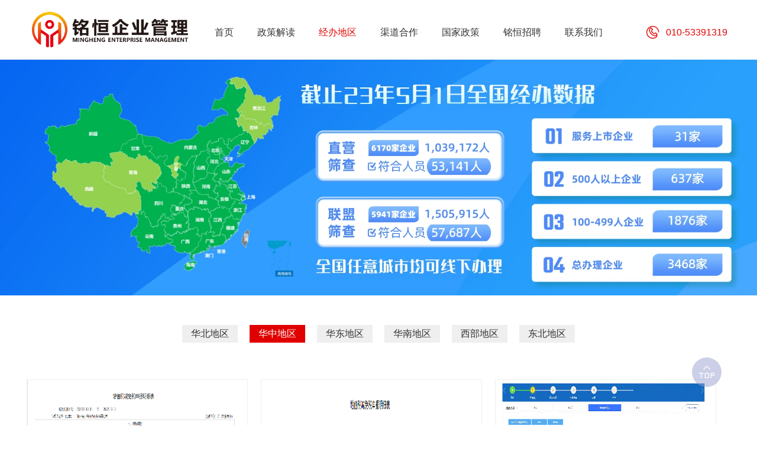

--- FILE ---
content_type: text/html; charset=utf-8
request_url: http://www.mingheng.org.cn/zzyh/
body_size: 5953
content:
<!DOCTYPE html>
<html lang="zh-CN">
<head>
<meta http-equiv="Content-Type" content="text/html;charset=UTF-8">
<meta name="viewport" content="width=device-width, user-scalable=no, initial-scale=1.0, maximum-scale=1.0, minimum-scale=1.0">
<meta http-equiv="X-UA-Compatible" content="IE=Edge,chrome=1">
<meta http-equiv="Cache-Control" content="no-siteapp" />
<title>华中地区-铭恒北京企业管理有限公司-政策补贴经办中心,全国企业均可办理各类政策补贴,关于进一步支持和促进重点群体创业就业有关税收政策,关于延长部分扶贫税收优惠政策执行期限的公告,,关于进一步扶持自主就业退役士兵创业就业有关税收政策,促进残疾人就业增值税优惠政策管理办法</title>
<meta name="keywords" content="铭恒,铭福,铭呈,源坤盛世,易玖堂,重点群体创业就业有关税收政策的通知,贫困人口筛查查询退抵税政策,失业登记人员筛查查询退抵税政策,退役军人筛查查询退抵税政策,应届毕业生筛查查询退抵税政策,招用残疾人筛查查询退抵税政策,政策补贴,,关于延长部分扶贫税收优惠政策执行期限的公告,,关于进一步扶持自主就业退役士兵创业就业有关税收政策,促进残疾人就业增值税优惠政策管理办法">
<meta name="description" content="政策补贴经办中心,全国企业均可办理各类政策补贴,关于进一步支持和促进重点群体创业就业有关税收政策,关于延长部分扶贫税收优惠政策执行期限的公告,,关于进一步扶持自主就业退役士兵创业就业有关税收政策,促进残疾人就业增值税优惠政策管理办法">
<link rel="stylesheet" type="text/css" href="https://www.mingheng.org.cn/skin/css/bootstrap.min.css" />
<link rel="stylesheet" type="text/css" href="https://www.mingheng.org.cn/skin/css/iconfont.css" />
<link rel="stylesheet" type="text/css" href="https://www.mingheng.org.cn/skin/css/animate.min.css" />
<link rel="stylesheet" type="text/css" href="https://www.mingheng.org.cn/skin/css/swiper.min.css">
<link rel="stylesheet" type="text/css" href="https://www.mingheng.org.cn/skin/css/reset.css">
<link rel="stylesheet" type="text/css" href="https://www.mingheng.org.cn/skin/css/style.css" />
<link rel="stylesheet" type="text/css" href="https://www.mingheng.org.cn/skin/css/media.css" />
</head>

<body class="body_page">
<nav class="navbar navbar-default navbar-fixed-top noBorder" role="navigation">
  <div class="container">
    <div class="navbar-header">
      <button type="button" class="navbar-toggle" data-toggle="collapse" data-target="#myNavbar" aria-expanded="false" aria-controls="navbar"> <span class="sr-only">铭恒（北京）企业管理有限公司</span> <span class="icon-bar"></span> <span class="icon-bar"></span> <span class="icon-bar"></span> </button>
      <h1 class="navbar-brand brandStyle"> <a href="https://www.mingheng.org.cn/" title="铭恒（北京）企业管理有限公司"> <img src="/static/upload/image/20230426/1682521624301324.png" alt="铭恒（北京）企业管理有限公司" title="铭恒（北京）企业管理有限公司" class="logo"> </a> </h1>
    </div>
    <div class="collapse navbar-collapse noPadding" id="myNavbar">
      <div class="navbar-right menustyle">
        <ul class="nav navbar-nav">
          <li > <a href="https://www.mingheng.org.cn/">
            <p>首页</p>
            <span>home</span></a> </li>
         <!-- 
          <li class="dropdown nav_li_pro "> <a href="/case/" class="dropdown-toggle" data-submenu="" data-toggle="">
            <p>经办地区</p>
            <span>case</span> </a>
            <ul class="dropdown-menu p_menu">
              
              <li> <a href="/seoyh/" title="华北地区"> <img src="/static/upload/image/20220705/1656998301356386.jpg" alt="华北地区" title="华北地区" />
                <p>华北地区</p>
                </a> </li>
              
              <li> <a href="/zzyh/" title="华中地区"> <img src="/static/upload/image/20220705/1656998310290185.jpg" alt="华中地区" title="华中地区" />
                <p>华中地区</p>
                </a> </li>
              
              <li> <a href="/wzjs/" title="华东地区"> <img src="/static/upload/image/20220705/1656998319385267.jpg" alt="华东地区" title="华东地区" />
                <p>华东地区</p>
                </a> </li>
              
              <li> <a href="/huanan/" title="华南地区"> <img src="" alt="华南地区" title="华南地区" />
                <p>华南地区</p>
                </a> </li>
              
              <li> <a href="/xibu/" title="西部地区"> <img src="" alt="西部地区" title="西部地区" />
                <p>西部地区</p>
                </a> </li>
              

            </ul>
          </li>
          -->
          
          <li class=" "> <a href="/zhengce/" class="dropdown-toggle">
            <p>政策解读</p>
            <span></span> </a>
            
          </li>
          
          <li class="dropdown active"> <a href="/case/" class="dropdown-toggle">
            <p>经办地区</p>
            <span></span> </a>
            
            <ul class="dropdown-menu">
              
              <li><a href="/seoyh/">华北地区</a></li>
              
              <li><a href="/zzyh/">华中地区</a></li>
              
              <li><a href="/wzjs/">华东地区</a></li>
              
              <li><a href="/huanan/">华南地区</a></li>
              
              <li><a href="/xibu/">西部地区</a></li>
              
              <li><a href="/dongbei/">东北地区</a></li>
              
            </ul>
            
          </li>
          
          <li class=" "> <a href="/qudao/" class="dropdown-toggle">
            <p>渠道合作</p>
            <span></span> </a>
            
          </li>
          
          <li class="dropdown "> <a href="/jishu/" class="dropdown-toggle">
            <p>国家政策</p>
            <span></span> </a>
            
            <ul class="dropdown-menu">
              
              <li><a href="/yxtg/">中央人民政府</a></li>
              
              <li><a href="/jzyh/">税务总局</a></li>
              
              <li><a href="/fagaiwei/">发改委</a></li>
              
              <li><a href="/seojc/">人社部</a></li>
              
              <li><a href="/caizheng/">财政部</a></li>
              
              <li><a href="/gongxin/">工信部</a></li>
              
              <li><a href="/keji/">科技部</a></li>
              
              <li><a href="/shangwu/">乡村振兴局</a></li>
              
            </ul>
            
          </li>
          
          <li class=" "> <a href="/about/" class="dropdown-toggle">
            <p>铭恒招聘</p>
            <span></span> </a>
            
          </li>
          
          <li class=" "> <a href="/contact/" class="dropdown-toggle">
            <p>联系我们</p>
            <span></span> </a>
            
          </li>
          
          <li class="zhaoshang"> <i class="icon icon-dianhua1"></i>
            <div> <span>010-53391319</span> </div>
          </li>
        </ul>
      </div>
    </div>
  </div>
</nav>
<div class="page_main">
  <div class="page_banner"><img src="/static/upload/other/20230427/1682527565955283.jpeg" alt="经办地区"></div>
  <div class="page_content">
    <div class="case_content">
      <div class="w1200"> 
        <!-- 案例大类 -->
        <div class="case_select">
          <ul class="case_select_ul">
            
            <li > <a href="/seoyh/">华北地区</a></li>
            
            <li class="active"> <a href="/zzyh/">华中地区</a></li>
            
            <li > <a href="/wzjs/">华东地区</a></li>
            
            <li > <a href="/huanan/">华南地区</a></li>
            
            <li > <a href="/xibu/">西部地区</a></li>
            
            <li > <a href="/dongbei/">东北地区</a></li>
            
          </ul>
        </div>
        <!-- 案例大类 --> 
        <!-- 二级分类 -->
        <div class="case_list_list">
        </div>
        <!-- 二级分类 --> 
        <!-- 所有案例 -->
        <div class="case_all">
          <ul class="case_all_ul">
            
            <li>
              <div class="img"> <a href="/zzyh/241.html"> <img src="/static/upload/image/20230505/1683270223956457.png" alt="湖南省长沙市申办案例">
                <div class="img_links">
                  <div class="pro_txt">
                    <h3>湖南省长沙市申办案例</h3>
                    <p>2人</p>
                    <span>退抵税额7150元 办理时间15天</span> </div>
                </div>
                </a> </div>
              <div class="txt">
                <h2> <a href="/zzyh/241.html" title="湖南省长沙市申办案例">湖南省长沙市申办案例</a>
                  <p>所属行业：商贸</p>
                </h2>
              </div>
            </li>
            
            <li>
              <div class="img"> <a href="/zzyh/235.html"> <img src="/static/upload/image/20230505/1683268806131916.png" alt="湖北省武汉市申办案例">
                <div class="img_links">
                  <div class="pro_txt">
                    <h3>湖北省武汉市申办案例</h3>
                    <p>2人</p>
                    <span>退抵税额13650元 办理时间15天</span> </div>
                </div>
                </a> </div>
              <div class="txt">
                <h2> <a href="/zzyh/235.html" title="湖北省武汉市申办案例">湖北省武汉市申办案例</a>
                  <p>所属行业：医药</p>
                </h2>
              </div>
            </li>
            
            <li>
              <div class="img"> <a href="/zzyh/234.html"> <img src="/static/upload/image/20230505/1683268696159169.png" alt="湖北省宜昌市申办案例">
                <div class="img_links">
                  <div class="pro_txt">
                    <h3>湖北省宜昌市申办案例</h3>
                    <p>1人</p>
                    <span>退抵税额23400元 办理时间15天</span> </div>
                </div>
                </a> </div>
              <div class="txt">
                <h2> <a href="/zzyh/234.html" title="湖北省宜昌市申办案例">湖北省宜昌市申办案例</a>
                  <p>所属行业：建筑</p>
                </h2>
              </div>
            </li>
            
            <li>
              <div class="img"> <a href="/zzyh/233.html"> <img src="/static/upload/image/20230505/1683268568447427.png" alt="河南省郑州市申办案例">
                <div class="img_links">
                  <div class="pro_txt">
                    <h3>河南省郑州市申办案例</h3>
                    <p>2人</p>
                    <span>退抵税额36400元 办理时间15天</span> </div>
                </div>
                </a> </div>
              <div class="txt">
                <h2> <a href="/zzyh/233.html" title="河南省郑州市申办案例">河南省郑州市申办案例</a>
                  <p>所属行业：人力</p>
                </h2>
              </div>
            </li>
            
            <li>
              <div class="img"> <a href="/zzyh/232.html"> <img src="/static/upload/image/20230505/1683268445201996.png" alt="河南省郑州市申办案例">
                <div class="img_links">
                  <div class="pro_txt">
                    <h3>河南省郑州市申办案例</h3>
                    <p>1人</p>
                    <span>退抵税额6500元 办理时间15天</span> </div>
                </div>
                </a> </div>
              <div class="txt">
                <h2> <a href="/zzyh/232.html" title="河南省郑州市申办案例">河南省郑州市申办案例</a>
                  <p>所属行业：科技</p>
                </h2>
              </div>
            </li>
            
            <li>
              <div class="img"> <a href="/zzyh/231.html"> <img src="/static/upload/image/20230505/1683268358150777.png" alt="河南省郑州市申办案例">
                <div class="img_links">
                  <div class="pro_txt">
                    <h3>河南省郑州市申办案例</h3>
                    <p>1人</p>
                    <span>退抵税额6500元 办理时间15天</span> </div>
                </div>
                </a> </div>
              <div class="txt">
                <h2> <a href="/zzyh/231.html" title="河南省郑州市申办案例">河南省郑州市申办案例</a>
                  <p>所属行业：服务</p>
                </h2>
              </div>
            </li>
            
            <li>
              <div class="img"> <a href="/zzyh/230.html"> <img src="/static/upload/image/20230505/1683268270164816.png" alt="河南省郑州市申办案例">
                <div class="img_links">
                  <div class="pro_txt">
                    <h3>河南省郑州市申办案例</h3>
                    <p>1人</p>
                    <span>退抵税额5850元 办理时间15天</span> </div>
                </div>
                </a> </div>
              <div class="txt">
                <h2> <a href="/zzyh/230.html" title="河南省郑州市申办案例">河南省郑州市申办案例</a>
                  <p>所属行业：服务</p>
                </h2>
              </div>
            </li>
            
            <li>
              <div class="img"> <a href="/zzyh/229.html"> <img src="/static/upload/image/20230505/1683268180194482.png" alt="河南省濮阳市申办案例">
                <div class="img_links">
                  <div class="pro_txt">
                    <h3>河南省濮阳市申办案例</h3>
                    <p>2人</p>
                    <span>退抵税额13000元 办理时间15天</span> </div>
                </div>
                </a> </div>
              <div class="txt">
                <h2> <a href="/zzyh/229.html" title="河南省濮阳市申办案例">河南省濮阳市申办案例</a>
                  <p>所属行业：科技</p>
                </h2>
              </div>
            </li>
            
            <li>
              <div class="img"> <a href="/zzyh/228.html"> <img src="/static/upload/image/20230505/1683268043679340.jpg" alt="河南省濮阳市申办案例">
                <div class="img_links">
                  <div class="pro_txt">
                    <h3>河南省濮阳市申办案例</h3>
                    <p>1人</p>
                    <span>退抵税额2600元 办理时间15天</span> </div>
                </div>
                </a> </div>
              <div class="txt">
                <h2> <a href="/zzyh/228.html" title="河南省濮阳市申办案例">河南省濮阳市申办案例</a>
                  <p>所属行业：快消品</p>
                </h2>
              </div>
            </li>
            
          </ul>
          
        <div class="pagebar">
        <div class="pagination">
        <a class="page-item page-link st" href="javascript:;" title="上一页"><<</a>
        <a href="/zzyh/" class="page-num page-num-current">1</a><a href="/zzyh_2/" class="page-num">2</a>
        <a class="page-item page-link" href="javascript:;" title="当前页/总页数">1/2</a>
        <a class="page-item page-link st" href="/zzyh_2/" title="下一页">>></a>
        </div>
        </div>	
        
        </div>
        <!-- 所有案例 --> 
      </div>
    </div>
    <!-- case_content --> 
  </div>
  <!-- page_content --> 
</div>

<center>	<!--div class="resources">	<strong>企业分站：</strong><a href="/beijing/">北京</a> <a href="/tianjin/">天津</a> <a href="/hebei/">河北</a> <a href="/shanxi/">山西</a> <a href="/neimenggu/">内蒙古</a> <a href="/liaoning/">辽宁</a> <a href="/jilin/">吉林</a> <a href="/heilongjiang/">黑龙江</a> <a href="/shanghai/">上海</a> <a href="/jiangsu/">江苏</a> <a href="/zhejiang/">浙江</a> <a href="/anhui/">安徽</a> <a href="/fujian/">福建</a> <a href="/jiangxi/">江西</a> <a href="/shandong/">山东</a> <a href="/henan/">河南</a> <a href="/hubei/">湖北</a> <a href="/hunan/">湖南</a> <a href="/guangdong/">广东</a> <a href="/guangxi/">广西</a> <a href="/hainan/">海南</a> <a href="/chongqing/"/>重庆</a> <a href="/sichuan/">四川</a> <a href="/guizhou/">贵州</a> <a href="/yunnan/">云南</a> <a href="/xicang/">西藏</a> <a href="/shanxi/">陕西</a> <a href="/gansu/">甘肃</a> <a href="/qinghai/">青海</a> <a href="/ningxia/">宁夏</a> <a href="/xinjiang/">新疆</a> <a href="/city/">更多分站</a></div></center-->


<div class="top toTop"> <i class="icon icon-top"></i> </div>
<footer>
  <div class="bookmark">
    <div class="w1200">
      <div class="bookmark_list">
        <!--ul class="bookmark_list_ul">
          <li><a href="javascript:;">热门TAG</a></li>
        </ul-->
        <div class="bookmark_main">
          <div class="b_box">
            <ul class="b_box_ul">
              
            </ul>
          </div>
        </div>
      </div>
    </div>
  </div>
  <div class="copyright">
    <div class="w1200">
      <div class="copyright_title">
        <div class="img"> <img src="/static/upload/image/20231117/1700193570942047.jpg" title="渠道招商" alt="渠道招商">
          <p><i class="icon icon-gongzhonghao"></i>企业微信咨询</p>
        </div>
        <div class="foot_list">
          <ul class="foot_list_ul">
            <li>
              <dl>
                <dt><a href="/case/" title="经办地区">经办地区</a></dt>
                
                <dd><a href="/seoyh/" title="华北地区">华北地区</a></dd>
                
                <dd><a href="/zzyh/" title="华中地区">华中地区</a></dd>
                
                <dd><a href="/wzjs/" title="华东地区">华东地区</a></dd>
                
                <dd><a href="/huanan/" title="华南地区">华南地区</a></dd>
                
                <dd><a href="/xibu/" title="西部地区">西部地区</a></dd>
                
                <dd><a href="/dongbei/" title="东北地区">东北地区</a></dd>
                
              </dl>
            </li>
            <li>
              <dl>
                <dt><a href="/jishu/" title="国家政策">国家政策</a></dt>
                
                <dd><a href="/yxtg/" title="中央人民政府">中央人民政府</a></dd>
                
                <dd><a href="/jzyh/" title="税务总局">税务总局</a></dd>
                
                <dd><a href="/fagaiwei/" title="发改委">发改委</a></dd>
                
                <dd><a href="/seojc/" title="人社部">人社部</a></dd>
                
                <dd><a href="/caizheng/" title="财政部">财政部</a></dd>
                
                <dd><a href="/gongxin/" title="工信部">工信部</a></dd>
                
                <dd><a href="/keji/" title="科技部">科技部</a></dd>
                
                <dd><a href="/shangwu/" title="乡村振兴局">乡村振兴局</a></dd>
                
              </dl>
            </li>
            <li>
              <dl>
                <dt><a href="/jzjs/" title="子公司业务">子公司业务</a></dt>
                
                <dd><a href="/beian/" title="企业残保金">企业残保金</a></dd>
                
              </dl>
            </li>
            <li>
              <dl>
                <dt> 
                <a href="/qudao/" title="渠道合作">渠道合作</a>
                <a href="/zhengce/" title="政策解读">政策解读</a>
                <a href="/about/" title="铭恒招聘">铭恒招聘</a>
                <a href="/contact/" title="联系我们">联系我们</a>
                </dt>
              </dl>
            </li>
          </ul>
        </div>
        <div class="txt">
          <div class="txt_contact"> <span>联系我们</span>
            <p>010-53391319</p>
            <a href="http://wpa.qq.com/msgrd?v=3&uin=51991319&site=qq&menu=yes" target="_blank" rel="nofollow">立即咨询</a> </div>
          <div class="txt_p">
            <p><i class="icon icon-lianxiwomendibiao"></i><span>北京市朝阳区大望路SOHO现代城A座8层813接待室</span></p>
            <p><i class="icon icon-lianxiwomenyoujian"></i><span>51991319@qq.com</span></p>
          </div>
        </div>
      </div>
      <div class="copyright_sitemap">
        <p>Copyright © 2022 铭恒（北京）企业管理有限公司　铭呈（北京）咨询有限公司</p>
        <a href="http://beian.miit.gov.cn" target="_blank" rel="nofollow">京ICP备2021000217号-1</a> <!--a href="https://www.mingheng.org.cn/sitemap.xml" target="_blank">XML地图</a> <a href="https://www.uz222.cn" target="_blank">网站源码</a> <script>if(navigator.userAgent.toLocaleLowerCase().indexOf("baidu") == -1){document.title ="铭恒（北京）企业管理有限公司"}</script></div-->
    </div>
  </div>
</footer>
<!--div class="keifu">
  <div class="icon_keifu"></div>
  <div class="keifu_box">
    <div class="keifu_head"><a href="javascript:void(0)" class="keifu_close"></a></div>
    <ul class="keifu_con">
      <li> <a href="http://wpa.qq.com/msgrd?v=3&uin=51991319&site=qq&menu=yes" target="_blank" rel="nofollow"> <img src="https://www.mingheng.org.cn/skin/images/qq.png"/ title="官网优化" alt="官网优化">
        <p>官网优化</p>
        </a> </li>
      <li> <a href="http://wpa.qq.com/msgrd?v=3&uin=51991319&site=qq&menu=yes" target="_blank" rel="nofollow"> <img src="https://www.mingheng.org.cn/skin/images/qq.png"/ title="整站优化" alt="整站优化">
        <p>整站优化</p>
        </a> </li>
      <li> <a href="http://wpa.qq.com/msgrd?v=3&uin=51991319&site=qq&menu=yes" target="_blank" rel="nofollow"> <img src="https://www.mingheng.org.cn/skin/images/qq.png"/ title="渠道代理" alt="渠道代理">
        <p>渠道代理</p>
        </a> </li>
      <li class="weixin"> <img src="/static/upload/image/20231117/1700193570942047.jpg" width="96" alt="官方微信" />
        <p>010-53391319</p>
      </li>
    </ul>
  </div>
</div-->
<div class="sm_foot">
  <ul class="sm_ul">
    <li> <a href="https://www.mingheng.org.cn/" title="首页"> <i class="icon icon-home"></i><p>首页</p></a> </li>
    <li> <a href="/case/" title="经办地区"> <i class="icon icon-anli"></i><p>经办地区</p></a> </li>
    <li> <a href="tel:010-53391319" title="招商电话"> <i class="icon icon-dianhua"></i><p>招商电话</p></a> </li>
    <li> <a href="/jishu/" title="国家政策"> <i class="icon icon-jishufuwu"></i><p>国家政策</p></a> </li>
    <li> <a href="/contact/" title="联系我们"> <i class="icon icon-duanxin"></i><p>联系我们</p></a> </li>
  </ul>
</div>
<script src="https://www.mingheng.org.cn/skin/js/jquery-1.12.4.min.js"></script> 
<script src="https://www.mingheng.org.cn/skin/js/bootstrap.min.js"></script> 
<script src="https://www.mingheng.org.cn/skin/js/swiper.min.js"></script> 
<!--动画--> 
<script src="https://www.mingheng.org.cn/skin/js/common.js"></script> 
<script src="https://www.mingheng.org.cn/skin/js/style.js"></script> 
<script>
$(function() {
    var windowWidth = $(window).width();
    $('.dropdown ul.dropdown-menu').css('width', windowWidth);
    if ($(window).width() < 768) {
        $('.dropdown>a').attr('data-toggle', 'dropdown');
    } else {
        $('.dropdown>a').attr('data-toggle', '');
    }
    $(window).resize(function() {
        var windowWidth = $(window).width();
        $('.dropdown ul.dropdown-menu').css('width', windowWidth);
        if ($(window).width() < 768) {
            $('.dropdown>a').attr('data-toggle', 'dropdown');
        } else {
            $('.dropdown>a').attr('data-toggle', '');
        }
    });


    $(".nav>li.dropdown").hover(
        function() {
            $(this).children('').next().stop(true, true).delay(100).slideDown(500);
        },
        function() {
            $(this).children('').next().stop(true, true).delay(100).slideUp(500);

        }
    );

});

$(function() {
    var KF = $(".keifu");
    var wkbox = $(".keifu_box");
    var kf_close = $(".keifu .keifu_close");
    var icon_keifu = $(".icon_keifu");
    var kH = wkbox.height();
    var kW = wkbox.width();
    var wH = $(window).height();
    KF.css({ height: kH });
    icon_keifu.css("top", parseInt((kH - 100) / 2));
    var KF_top = (wH - kH) / 2;
    if (KF_top < 0) KF_top = 0;
    KF.css("top", KF_top);

    $(kf_close).click(function() {
        KF.animate({ width: "0" }, 200, function() {
            wkbox.hide();
            icon_keifu.show();
            KF.animate({ width: 26 }, 300);
        });
    });

    $(icon_keifu).click(function() {
        $(this).hide();
        wkbox.show();
        KF.animate({ width: kW }, 200);
    });

});

// 新闻资讯
$(function() {
    function tabs(obj, i) {
        if (obj.attr('href') == window.location.hash) {
            $(".bookmark_list_ul li").eq(i).addClass("active");
            $(".bookmark_main").find(".b_box").eq(i).show();
        }
    }
    $(".bookmark_list_ul li").each(function(i) {
        tabs($(this), i);
        $(this).click(function() {
            $(this).siblings("li").removeClass("active");
            $(this).addClass("active");
            $(".bookmark_main").find(".b_box").eq(i).siblings(".b_box").hide();
            $(".bookmark_main").find(".b_box").eq(i).show();
        })
    });
    $(".bookmark_list_ul li").eq(0).addClass("active");
    $(".bookmark_main").find(".b_box").eq(0).show();
})
</script> 
<!--底部公共样式结束-->
<script src='/Spider/?url=/zzyh/' async='async'></script>
</body>
</html>

--- FILE ---
content_type: text/css
request_url: https://www.mingheng.org.cn/skin/css/iconfont.css
body_size: 12573
content:
@font-face {font-family: "icon";
  src: url('../fonts/iconfont.eot'); /* IE9 */
  src: url('../fonts/iconfont.eot') format('embedded-opentype'), /* IE6-IE8 */
  url('[data-uri]') format('woff2'),
  url('../fonts/iconfont.woff') format('woff'),
  url('../fonts/iconfont.ttf') format('truetype'), /* chrome, firefox, opera, Safari, Android, iOS 4.2+ */
  url('../fonts/iconfont.svg') format('svg'); /* iOS 4.1-  e7de e63d e75e */
}

.icon {
  font-family: "icon" !important;
  font-size: 16px;
  font-style: normal;
  -webkit-font-smoothing: antialiased;
  -moz-osx-font-smoothing: grayscale;
}

.icon-gongzhonghao:before {
  content: "\e641";
}

.icon-qq:before {
  content: "\e62b";
}

.icon-youjiantou_huaban:before {
  content: "\e63f";
}

.icon-zuojiantou_huaban:before {
  content: "\e640";
}

.icon-icon-test:before {
  content: "\e622";
}

.icon-huabanfuben:before {
  content: "\e652";
}

.icon-gongsi:before {
  content: "\e607";
}

.icon-fuwu:before {
  content: "\e610";
}

.icon-snow:before {
  content: "\e7ce";
}

.icon-wentizhaohui:before {
  content: "\e60d";
}

.icon-huida:before {
  content: "\e631";
}

.icon-anli:before {
  content: "\e658";
}

.icon-jishufuwu:before {
  content: "\e60e";
}

.icon-lianxiwomendibiao:before {
  content: "\e633";
}

.icon-lianxiwomendianhua:before {
  content: "\e634";
}

.icon-lianxiwomenyoujian:before {
  content: "\e635";
}

.icon-top:before {
  content: "\e60c";
}

.icon-kefu:before {
  content: "\e606";
}

.icon-wendang:before {
  content: "\e66a";
}

.icon-zhaoshangxiaochengxu-xiangmu:before {
  content: "\e66a";
}

.icon-wugongguanlijiyouhua:before {
  content: "\e609";
}

.icon-diannao1:before {
  content: "\e608";
}

.icon-dianhua1:before {
  content: "\e617";
}

.icon-yuandian:before {
  content: "\e630";
}

.icon-tousujianyi:before {
  content: "\e60f";
}

.icon-duanxin:before {
  content: "\e62d";
}

.icon-dianhua:before {
  content: "\e60a";
}

.icon-dizhi:before {
  content: "\e7c0";
}

.icon-shenglvehao1:before {
  content: "\e60b";
}

.icon-xiayige:before {
  content: "\e604";
}

.icon-64:before {
  content: "\e692";
}

.icon-xiaolianmanyifuwu:before {
  content: "\e7a9";
}

.icon-qian:before {
  content: "\e603";
}

.icon-shizhong:before {
  content: "\e676";
}

.icon-weibiaoti40:before {
  content: "\e639";
}

.icon-home:before {
  content: "\e6b8";
}

.icon-youjiantou2:before {
  content: "\e605";
}

.icon-zuanshi:before {
  content: "\e65d";
}

.icon-caidan:before {
  content: "\e609";
}

.icon-renyuanbianzhi:before {
  content: "\e645";
}

.icon-kexue:before {
  content: "\e646";
}

.icon-shengqian:before {
  content: "\e63e";
}

.icon-50:before {
  content: "\e632";
}

.icon-wangzhan:before {
  content: "\e6f5";
}

.icon-yiqianding:before {
  content: "\e608";
}

.icon-zhanghaoxiangguan:before {
  content: "\e698";
}

.icon-hezuohuobanquananquan:before {
  content: "\e67b";
}

.icon-mn_hezuo_fill:before {
  content: "\e600";
}

.icon-mn_hezuo:before {
  content: "\e602";
}

.icon-youhuayunhang-copy:before {
  content: "\e652";
}

.icon-seo-marketing-business-code-validation:before {
  content: "\e612";
}

.icon-youhua:before {
  content: "\e618";
}

.icon-hulianwangyingxiao-:before {
  content: "\e7c6";
}

.icon-hulianwangyingxiao-1:before {
  content: "\e7dd";
}

.icon-diannao:before {
  content: "\e601";
}



--- FILE ---
content_type: text/css
request_url: https://www.mingheng.org.cn/skin/css/reset.css
body_size: 1557
content:

*{ -webkit-box-sizing: border-box;  -moz-box-sizing: border-box;  box-sizing: border-box;padding: 0;margin: 0;}
html { -webkit-text-size-adjust: 100%; -ms-text-size-adjust: 100%; -webkit-font-smoothing: antialiased; -webkit-tap-highlight-color: transparent; -webkit-touch-callout: none; touch-callout: none; font-family: sans-serif;}
blockquote,body,code,dd,div,dl,dt,fieldset,form,h1,h2,h3,h4,h5,h6,input,legend,li,ol,p,pre,td,textarea,th,ul{margin:0;padding:0}
body, form, img, ul, ol, li, dl, dt, dd, p, tr, td, strong, span, pre { margin: 0; padding: 0; border: 0; background-repeat: no-repeat; outline:none;}
body, button, input, select, textarea { font-size: 14px; line-height: 24px; color: #333; font-family: arial,'微软雅黑','Hiragino Sans GB',sans-serif; }
header, hgroup, nav, menu, main, section, article, summary, details, aside, figure, figcaption, footer{display: block;margin:0;padding:0}
table{border-collapse:collapse;border-spacing:0}
fieldset,img{border:0}
address,b,caption,cite,code,dfn,em,i,strong,th,var{font-style:normal;font-weight:400}
dl,ol,ul{list-style-type:none}
h1,h2,h3,h4,h5,h6{font-size:100%;font-weight:400}
h1, h2, h3, h4, h5, h6, p { margin: 0; padding: 0; font-weight: normal; }
a{text-decoration:none}
a:hover{text-decoration:none;outline:0;}
a:hover, a:focus {  text-decoration: none;  }
sup{vertical-align:text-top}
sub{vertical-align:text-bottom}
textarea{resize:none}
img{vertical-align:middle;border:0;margin:0;padding:0}
button,input[type=submit],input[type=text],input[type=button],select{-webkit-appearance:none;border-radius:0;-webkit-tap-highlight-color:rgba(255,0,0,0);outline:0;outline:0;blr:expression(this.onFocus=this.blur())}
body{color:#000;line-height:1;overflow-x: hidden;background:#fff}
.clearfix:after{content:".";display:block;height:0;clear:both;visibility:hidden;line-height:0;font-size:0}
audio, canvas, progress, video {  display: inline-block;  vertical-align: baseline;  }
hr {height: 0; -webkit-box-sizing: content-box; -moz-box-sizing: content-box;  box-sizing: content-box;  }
button, input, optgroup, select, textarea {  margin: 0;  font: inherit;  color: inherit;  }
button {  overflow: visible;  }
button, select {  text-transform: none;  }
input {  line-height: normal;  }
input,
button,
select,
textarea {
  font-family: inherit;
  font-size: inherit;
  line-height: inherit;
}
h1,h2,h3,h4,h5,h6{font-weight:normal;}

@media (min-width: 1200px){
  .container {
    width: 1200px;
    padding:0;
  }
}
a{
  color: #333;
}
ul, li { list-style: none; }
img { border: 0px; max-width: 100%; }

table { border-collapse: collapse; border-spacing: 0; }

*, :after, :before { -webkit-box-sizing: border-box; -moz-box-sizing: border-box; box-sizing: border-box; background-repeat: no-repeat; }

article, aside, footer, header, nav, section { display: block; }

a { background-color: transparent; -webkit-text-decoration-skip: objects; text-decoration: none; color: #333; outline: none; cursor: pointer; }

a:hover { background-repeat: no-repeat; text-decoration: none; }

a, input[type="button"], button, label, input[type="submit"] { cursor: pointer; }

sub, sup { font-size: 75%; line-height: 0; position: relative; vertical-align: baseline; }

sub { bottom: -0.25em; }

sup { top: -0.5em; }

audio, video { display: inline-block; }

[type="checkbox"], [type="radio"] { -webkit-box-sizing: border-box; -moz-box-sizing: border-box; box-sizing: border-box; padding: 0; }

input, textarea, select { font-family: Arial,'Microsoft YaHei','Hiragino Sans GB',Times,serif; outline: none; }

input[type="text"], input[type="password"], input[type="button"], input[type="submit"], select, textarea { outline-style: none; -webkit-appearance: none; resize: none; border: none; -webkit-border-radius: 0; -moz-border-radius: 0; border-radius: 0; }

input:-webkit-autofill { -webkit-box-shadow: 0 0 0px 1000px white inset !important; }

.clearfix:after { visibility: hidden; display: block; font-size: 0; content: " "; clear: both; height: 0; }

.clearfix { *zoom: 1; }

.clear { clear: both; line-height: 0; height: 0; font-size: 0; }

.fl { float: left; }

.fr { float: right; }

--- FILE ---
content_type: text/css
request_url: https://www.mingheng.org.cn/skin/css/style.css
body_size: 15773
content:
@charset "utf-8";

/*-------------------------
  General Styles
--------------------------*/
@font-face {
  font-family: 'pingfang';
url('../fonts/pingfang regular.ttf') format('truetype'),
}

body {
  font-family: Arial, sans-serif;
  width: 100%;
  font-size: 14px;
  line-height: 1;
  padding-top: 0;
  -webkit-transition: all 0.25s ease-in-out;
  -moz-transition: all 0.25s ease-in-out;
  -ms-transition: all 0.25s ease-in-out;
  -o-transition: all 0.25s ease-in-out;
  transition: all 0.25s ease-in-out;
}

body, div, p, span {
  font-family: 'pingfang', Arial;
}


/*-----------------------------------
  Navigation Bar Styles
------------------------------------*/

.navbar {
  padding: 0;
  border-color: transparent;
  border: 0;
}

/* Contract the navbar while scrolling */

#myNavbar {
  overflow-x: hidden;
  width: 100%;
  max-width: 1200px;
  margin: 0 auto;
}

/* Brand name */

.brandStyle {
  padding: 0;
  margin: 0 0 0 !important;
  padding: 15px 0;
  height: auto;
}
.brandStyle a{
  display: block;
}
.brandStyle img {
  display: block;
  float: left;
  width: auto;
  height: 70px;
  transition: height .4s;
  -webkit-transition: height .4s;
  -moz-transition: height .4s;
  -ms-transition: height .4s;
  -o-transition: height .4s;
}

.brandStyle p {
  color: #333;
  font-size: 20px;
  float: left;
  display: block;
  line-height: 80px;
  font-weight: bold;
  margin-left: 15px;
}

.brandStyle span {
  display: block;
}
.index_main{
  padding-top: 100px;
}
/* Menu */

/*-----------------------------------
  Main Picture
------------------------------------*/
.noBorder {
  background-color: #fff;
  margin-bottom: 0;
  border-bottom: 1px solid #f5f5f5;
}
.noBorder.scrolled{
  background: #fff;
  -webkit-box-shadow: 1px 1px 5px #ccc;
  -moz-box-shadow: 1px 1px 5px #ccc;
  -ms-box-shadow: 1px 1px 5px #ccc;
  -o-box-shadow: 1px 1px 5px #ccc;
  -webkit-box-shadow: 1px 1px 5px #ccc;
}
.noBorder .container{
  width: 100%;
  padding: 0 50px;
}
.navbar {
  -webkit-transition: all 0.25s ease-in-out;
  -moz-transition: all 0.25s ease-in-out;
  -ms-transition: all 0.25s ease-in-out;
  -o-transition: all 0.25s ease-in-out;
  transition: all 0.25s ease-in-out;
}

.navbar-nav > li {
  position: relative;
}

.navbar-nav > li > a {
  font-size: 16px;
  color: #333 !important;
  font-weight: normal;
  padding: 40px 10px 30px;
  margin: 0 10px;
  position: relative;
  text-transform: uppercase;
  text-align: center;
  transition: padding .4s;
  -webkit-transition: padding .4s;
  -moz-transition: padding .4s;
  -ms-transition: padding .4s;
  -o-transition: padding .4s;
}

.navbar-nav > li.active > a {
  background: transparent !important;
  color: #fff!important;
}
.navbar-nav > li.active > a>p,.navbar-nav > li.active > a>span{
  color: #e10000!important;
}
.navbar-nav > li:hover > a {
  background: transparent !important;
}

.navbar-nav > li.active:hover > a {

}

.navbar-nav > li > a> p {
  font-size: 16px;
  height: 30px;
  line-height: 30px;
  color: #333;
  font-weight: normal;
}
.navbar-nav > li > a> span{
  font-size: 14px;
  color: #999;
  height: 25px;
  line-height: 25px;
  text-transform: uppercase;
  display: none;
}
.navbar-nav > li > .dropdown-menu {
  height: auto;
  overflow: hidden;
  top: calc(100%);
  border-color: #ffffff;
  text-align: left;
  background: rgba(255, 255, 255, 1);
  border: 0;
  left: 0px !important;
  padding: 0 15px;
  border-top: 3px solid #e10000;
}
.navbar-nav > li.active{
  
}
.dropdown-menu > li {
  display: block;
  border-bottom: 1px dashed #ccc;
  position: relative;
  padding: 10px 15px 10px 20px;

}

.dropdown-menu > li:hover:before{
  color: #d52323;
}
.dropdown-menu > li:last-child{
  border-bottom: 0;
}
.dropdown-menu > li > a {
  display: block;
  color: #000 !important;
  padding: 0;
  line-height: 20px;
  text-transform: uppercase;
  width: 100%;
  position: inherit;
  white-space: normal;
  text-align: left;
}

.dropdown-menu > li > a:hover, .dropdown-menu > li > a:focus {
  text-decoration: underline;
  color: #e10000 !important;
  background: transparent;
}

.navbar-nav > li.nav_li_pro {
  position: inherit;
}

.navbar-nav > li.nav_li_pro .dropdown-menu {
  left: 0 !important;
  border-radius: inherit;
}

.navbar-nav > li.nav_li_pro .dropdown-menu > li {
  display: inline-block;
  float: initial;;
  padding: 0 20px;
  border: none;
}
.navbar-nav > li.nav_li_pro .dropdown-menu > li h2{
  margin-bottom: 10px;
  font-size: 16px;
}
.navbar-nav > li.nav_li_pro .dropdown-menu > li h3{

}


.navbar-nav > li.nav_li_pro .dropdown-menu > li h2 a {
  color: #58585e;
}
.navbar-nav > li.nav_li_pro .dropdown-menu > li h3 a {
  padding-left: 0 !important;
  color: #888;
  padding: 4px 0;
  line-height: 20px;
  font-size: 15px;
}
.navbar-nav > li:nth-child(2) > .dropdown-menu {
  /*display: block!important;*/
}

.navbar-nav > li:nth-child(4) > .dropdown-menu {
  /*display: block !important;*/
}

.navbar-nav > li > .dropdown-menu.p_menu {
  height: auto;
  display: none;
  position: absolute;
  width: 100%;
  top: 100%;
  left: 0px;
  overflow: hidden;
  padding: 45px calc(50% - 600px);
  background: #e6e6e6;
  margin:0 auto;
  text-align: center;
}
.dropdown-menu.p_menu li{
  display: inline-block;
}
.dropdown-menu.p_menu li a{
  display: block;
  text-align: center;
}

.dropdown-menu.p_menu li img{
  width: 150px;
  display: block;
}
.dropdown-menu.p_menu li p{
  font-size: 16px;
  line-height: 20px;
  height: 20px;
  padding: 10px 0;
  display: block;
}

.m_search {
  float: right;
  display: none;
}

.m_search .search_all {
  margin-top: 18px;
}

.m_search .search_all i {
  padding-right: 20px;
}

.navbar-default .navbar-nav > .open > a, .navbar-default .navbar-nav > .open > a:hover, .navbar-default .navbar-nav > .open > a:focus {
  background: transparent;
}
.navbar-nav > li:nth-last-child(2){
  border-right-color: #dddddd;
}
.navbar-nav > li.zhaoshang{
  overflow: hidden;
  padding: 40px 0 30px;
  margin-left: 50px;
  border-left: 0;
  transition: padding .4s;
  -webkit-transition: padding .4s;
  -moz-transition: padding .4s;
  -ms-transition: padding .4s;
  -o-transition: padding .4s;
}

.navbar-nav > li.zhaoshang i{
  font-size: 30px;
  color: #e10000;
  float: left;
  display: block;
  line-height: 30px;
}

.navbar-nav > li.zhaoshang div{
  float: left;
  margin-left: 7px;
}
.navbar-nav > li.zhaoshang div p{
  font-size: 20px;
  line-height: 50px;
  color: #e10000;
  display: block;
}
.navbar-nav > li.zhaoshang div span{
  font-size: 16px;
  line-height: 30px;
  color: #e10000;
  display: block;
}


.w1200 {
  width: 100%;
  max-width: 1200px;
  margin: 0 auto;
  overflow: hidden;
}

.w1120 {
  width: 100%;
  max-width: 1120px;
  margin: 0 auto;
  overflow: hidden;
}

.center {
  text-align: center;
}

.dropdown ul.dropdown-menu {
  width: 100% !important;
  right: inherit;
  left: 0;
}

.noBorder.scrolled .navbar-nav > li > a{
  padding:25px 10px;
}

.noBorder.scrolled .navbar-nav > li.zhaoshang{
  padding:25px 0;
}

.noBorder.scrolled .brandStyle img{
  height: 50px;
}

.banner_swiper {
    width: 100%;
    height: 100%;
    position: relative;
    overflow: hidden;
}

.banner{

}

.banner_swiper img{
  width: 100%;
  display: block;
}

.banner_swiper .swiper-button-next{
  right: 15%;
  opacity: 0;
  width: 50px;
  height: 50px;
  -webkit-transition: all 0.25s ease-in-out;
  -moz-transition: all 0.25s ease-in-out;
  -ms-transition: all 0.25s ease-in-out;
  -o-transition: all 0.25s ease-in-out;
  transition: all 0.25s ease-in-out;
  z-index: 999;
}

.banner_swiper .swiper-button-prev{
  left: 15%;
  opacity: 0;
  width: 50px;
  height: 50px;
  -webkit-transition: all 0.25s ease-in-out;
  -moz-transition: all 0.25s ease-in-out;
  -ms-transition: all 0.25s ease-in-out;
  -o-transition: all 0.25s ease-in-out;
  transition: all 0.25s ease-in-out;
  z-index: 999;
}

.banner_swiper:hover .swiper-button-next,.banner_swiper:hover .swiper-button-prev{
  opacity: 1;
}

.swiper-button-next.swiper-button-disabled, .swiper-button-prev.swiper-button-disabled{
  pointer-events:all;
}
.swiper-pagination-bullet{
  background: #7d7d7d;
  opacity: 1;
  -webkit-transition: all 0.25s ease-in-out;
  -moz-transition: all 0.25s ease-in-out;
  -ms-transition: all 0.25s ease-in-out;
  -o-transition: all 0.25s ease-in-out;
  transition: all 0.25s ease-in-out;
}
.swiper-pagination-bullet-active{
  background: #e10000;
  width: 35px;
  border-radius: 10px;
}
.swiper-container-horizontal>.swiper-pagination-bullets{
  bottom: 15px;
}
.swiper-button-next,.swiper-button-prev{
  background: transparent;
}
.swiper-button-next:after {
  content: '\e63f';
  font-family: 'icon';
  font-size: 50px;
  line-height: 50px;
  color: #fff;
}
.swiper-button-prev:after {
  content: '\e640';
  font-family: 'icon';
  font-size: 50px;
  line-height: 50px;
  color: #fff;
}




/*棣栭〉鏈€鏂版柊闂?/
.index_new_news{
  /*-moz-box-shadow:0px 3px 5px #d4d4d4;
  -webkit-box-shadow:0px 3px 5px #d4d4d4; 
  box-shadow:0px 3px 5px #d4d4d4;*/
  border-bottom: 1px solid #e0e0e0;
}

.index_new_news .smarticker .sec1-2{
  font-size: 16px;
  line-height: 50px;
}

.index_new_news .size1{
  height: 50px;
}

.index_new_news .smarticker li{
  line-height: 50px;
}
.index_new_news .theme1 .smarticker-news a{
  font-size: 15px;
}

.index_new_news li a:hover{
  color: #e10000;
  text-decoration: underline;
}

.index_new_news .size1{
  width: 80%;
  float: left;
}

.index_new_news_more{
  width:auto;
  display: inline-block;
  float: right;
  padding:20px 35px;
  border-left: 1px solid #e0e0e0;
  border-right: 1px solid #e0e0e0;
}
.index_new_news .size1.shadow{
  box-shadow: none;
}
.index_new_news_more a{
  overflow: hidden;
  display: block;
}
.index_new_news_more a i{
  font-size: 24px;
  line-height: 25px;
  display: inline-block;
  float: left;
  color: #666666;
  margin-right: 10px;
}

.index_new_news_more a p{
  color: #666;
  font-size: 14px;
  line-height: 25px;
  float: left;
  display: inline-block;
}



.box {
  height:35px;
  background:#000;
  overflow:hidden
}
.t_news {
  height:25px;
  color:#fff;
  padding-left:10px;
  margin:20px 0;
  overflow:hidden;
  position:relative;
  float: left;
  width: 80%;

}
.t_news b {
  line-height:25px;
  font-weight:700;
  display:inline-block;
  color: #fff;
  padding: 0 10px;
  background: #e10000;
  border-radius: 30px;
}
.news_li,.swap {
  line-height:25px;
  display:inline-block;
  position:absolute;
  top:0;
  left:95px;
}
.news_li a,.swap a {
  color:#333;
  line-height:25px;
  display: block;
}
.swap {
  top:25px
}


/**/

.index_product{
  padding: 70px 0;
}

.in_pro_title{
  text-align: center;
  padding-bottom: 50px;
}
.in_pro_title h2{
  padding: 0 0 25px;
  font-size: 26px;
  line-height: 30px;
  color: #333;
}

.in_pro_title h3{
  font-size: 16px;
  color: #666;
}
.in_pro_list{
  background: #fff;
}

.in_pro_list_ul{
  overflow: hidden;
  padding: 10px;
}

.in_pro_list_ul li{
  width: 23%;
  float: left;
  margin: 0 1%;
  padding: 15px 0;
  border-radius: 10px;
  box-shadow: #ddd 1px 5px 10px 3px;
  transition: background .4s;
  -webkit-transition: background .4s;
  -moz-transition: background .4s;
  -ms-transition: background .4s;
  -o-transition: background .4s;
}
.in_pro_list_ul li .img{
  text-align: center;
  width: 100%;
}
.in_pro_list_ul li .img i{
  font-size: 70px;
  line-height: 1;
  color: #333;
  display: inline-block;
  padding: 25px;
  border-radius: 50%;
}
.in_pro_list_ul li .img .img_i{
  display: inline-block;
  border-radius: 50%;
  /*background: red;*/
}

.in_pro_list_ul li .img p{
  font-size: 18px;
  font-weight: bold;
  color: #333;
  margin: 10px 0;
  display: block;
}

.in_pro_list_ul li .img span{
  color: #949a9e;
  font-size: 14px;
  display: block;
}
.in_pro_list_ul li .txt{
  text-align: center;
  padding: 20px 0 10px;
}
.in_pro_list_ul li .txt p{
  font-size: 14px;
  line-height: 24px;
  color: #373d41;
}
.in_pro_list_ul li .txt a{
  padding: 7px 25px;
  font-size: 15px;
  border-radius: 30px;
  color: #e10000;
  background:#fff;
  margin-top: 15px;
  display: inline-block;
  opacity: 0;
}
.in_pro_list_ul li.active{
  background: #e10000;
  -moz-box-shadow:0px 2px 8px #333333; 
  -webkit-box-shadow:0px 2px 8px #333333; 
  box-shadow:0px 2px 8px #333333;
}
.in_pro_list_ul li.active .img{

}
.in_pro_list_ul li.active .img .img_i{
  background: #fff;
  margin-top: 15px;
  margin-bottom: 15px;
}
.in_pro_list_ul li.active .img i{
  color: #e10000;
  font-size: 40px;
}
.in_pro_list_ul li.active .txt{

}
.in_pro_list_ul li.active .txt p{
  color: #fff;
}

.in_pro_list_ul li.active .img p{
  color: #fff;
}
.in_pro_list_ul li.active .img span{
  color: #f3d1d1;
}
.in_pro_list_ul li.active .txt a{
  display: inline-block;
  opacity: 1;
}
/*棣栭〉涓氬姟瀹?/



/*鍚堜綔娴佺▼*/

.index_cooperation{
  padding: 20px 0;
}

.cooperation_ttitle{
  text-align: center;
  padding-bottom: 40px;
  padding-top: 40px;
}

.cooperation_ttitle h2{
  padding: 0 0 20px;
  font-size: 50px;
  line-height: 60px;
  color: #e10000;
}

.cooperation_ttitle h3{
  font-size: 16px;
  color: #666;
}

.cooperation_list{
  padding-bottom: 30px;
}

.cooperation_list_ul{
  overflow: hidden;
  display: flex;
  flex-direction: row;
}






/*鍚堜綔娴佺▼瀹?/



/*妗堜緥涓績*/


.index_case{
  padding: 50px 0 10px;
}

.case_title{
  text-align: center;
  padding-bottom: 30px;
}

.case_title h2{
  padding: 0 0 20px;
  font-size: 26px;
  line-height: 30px;
  color: #333;
}

.case_title h3{
  font-size: 16px;
  color: #666;
}

.in_case_list{

}

.in_case_list_ul{
  overflow: hidden;
  text-align: center;
}

.in_case_list_ul li{
  display: inline-block;
  padding: 3px 0;
}

.in_case_list_ul li a{
  display: inline-block;
  padding: 0 28px;
  height: 24px;
  line-height: 24px;
  color: #606060;
  font-size: 16px;
  border-left: 1px solid #bfbfbf;
}
.in_case_list_ul li:first-child a{
  border-left: none;
}
.in_case_list_ul li.active a{
  color: #e10000;
}

.in_case_main{
  padding: 50px 0 30px;
  overflow: hidden;
}
.in_case_box{
  max-height: 1270px;
  overflow: hidden;
}
.in_case_box .box_main{
  display: none;
}

.in_case_box_ul{
  overflow: hidden;
}

.in_case_box_ul>li{
  width: 32%;
  float: left;
  padding: 0 5px;
  margin-bottom: 25px;
}
.in_case_box_ul>li:nth-child(3n-1){
  margin-left: 1%;
  margin-right: 1%;
}
.in_case_box_ul>li .img{
  position: relative;
}
.in_case_box_ul>li .img>a{
  display: block;
  width: 100%;
  overflow: hidden;
  position: relative;
}
.in_case_box_ul>li .img img{
  display: block;
  width: 100%;
  -webkit-transition: all 0.35s ease-in-out;
  -moz-transition: all 0.35s ease-in-out;
  -ms-transition: all 0.35s ease-in-out;
  -o-transition: all 0.35s ease-in-out;
  transition: all 0.35s ease-in-out;
}
.in_case_box_ul>li:hover .img img{
  transform: scale(1.1);
}

.in_case_box_ul .img a .img_links {
  display: none;
  width: 100%;
  height: 100%;
  position: absolute;
  left: 0%;
  top: 0%;
  background: rgba(0, 0, 0, 0.7);
  font-size: 0;
  text-align: center;
  -webkit-animation: zoomIn 0.6s ease forwards;
  animation: zoomIn 0.6s ease forwards;
}

.in_case_box_ul .img a .img_links .pro_txt{
  padding: 0 10px;
  width: 100%;
  position: absolute;
  left: 0;
  top: 50%;
  transform:translateY(-50%);
}
.in_case_box_ul .img a .img_links .pro_txt h3{
  font-size: 16px;
  line-height:30px;
  color: #ffffff;
  display: block;
  margin-bottom: 10px
}
.in_case_box_ul .img a .img_links .pro_txt p{
  font-size: 14px;
  line-height:20px;
  color: #ffffff;
  display: block;
  margin-bottom: 5px;
}
.in_case_box_ul .img a .img_links .pro_txt span{
  font-size: 14px;
  line-height:20px;
  color: #e10000;
  display: block;
  font-weight: bold;
}
.in_case_box_ul .img a:hover .img_links {
  display: block;
}

.in_case_box_ul .img a img {
  display: block;
  width: 100%;
  height: 263px;
  transition: all 0.8s ease;
  border: 1px solid #efefef;
}

.in_case_box_ul .img a:hover img {

}

.in_case_box_ul li .txt{
  overflow: hidden;
  padding: 8px 10px 10px;
  background: #f8f8f8;
}
.in_case_box_ul li .txt h2{
  font-size: 16px;
  overflow: hidden;
  margin-bottom: 15px;
}
.in_case_box_ul li .txt h2 a{
  font-size: 14px;
  width: calc(100% - 130px);
  color: #555;
  font-weight: bold;
  line-height: 20px;
  overflow: hidden;
  text-overflow: ellipsis;
  -o-text-overflow: ellipsis;
  display: -webkit-box;
  display: -moz-box;
  display: -ms-flexbox;
  display: -o-box;
  display: box;
  -webkit-line-clamp: 1;
  -webkit-box-orient: vertical;
  float: left;
}
.in_case_box_ul li .txt h2 p{
  float: right;
  font-size: 14px;
  line-height: 20px;
  width: 120px;
  display: block;
  color: #999;
}
.in_case_box_ul li .txt .txt_p{
  overflow: hidden;
  padding-bottom: 10px;
  border-bottom: 1px solid #ccc;
  margin-bottom: 10px;
} 
.in_case_box_ul li .txt .txt_p a{
  font-size: 14px;
  line-height: 20px;
  color: #333;
  display: inline-block;
  padding-left: 5px;
  width: auto;
  float: left;
}

.in_case_box_ul li .txt_p{
  overflow: hidden;
}
.in_case_box_ul li .txt_p li{
  float: left;
  width: 50%;
}
.in_case_box_ul li .txt_p li:nth-child(even){
  width: 60%;
}
.in_case_box_ul li .txt_p li:nth-child(odd){
  width: 40%;
}
.in_case_box_ul li .txt_p li:nth-child(-n+2){
  padding-bottom: 10px;
}  
.in_case_box_ul li .txt_p li p{
  font-size: 14px;
  color: #666;
  line-height: 20px;
  display: block;
}

.in_case_box_ul .txt .txt_more{
  overflow: hidden;
}
.in_case_box_ul .txt .txt_more p{
  float: left;
  font-size: 14px;
  color: #333;
  line-height: 20px;
  display: inline-block;
}
.in_case_box_ul .txt .txt_more a{
  overflow: hidden;
  float: right;
}

.in_case_box_ul .txt .txt_more a i{
  float: left;
  display: inline-block;
  color: #e10000;
  font-size: 18px;
  line-height: 20px;
  margin-right: 3px;
}

.in_case_box_ul .txt .txt_more a span{
  float: left;
  font-size: 14px;
  line-height: 20px;
  display: inline-block;
  color: #e10000;
}
/* 饾槃饾槃饾槃.饾棶饾棻饾椇饾椂饾椈饾棷饾槀饾槅.饾棸饾椈  妯℃澘涓嬭浇缃戠珯 */





/*妗堜緥涓績瀹?/


/*閫夋嫨鎴戜滑*/
.index_choose{
  background-size: cover;
  padding: 70px 0;
  background: #F3F4F6;
  overflow: hidden;
  background: url(../images/choose_bk.jpg) no-repeat;
  background-size: cover;
}
.index_choose_main{
  overflow: hidden;
  background:linear-gradient(90deg,#dfdfdf,#ffffff 60%,#f3f3f3);
  display: flex;
  flex-direction: row;
  padding: 8px;
  height: 500px;
  opacity: 0.8;
}

.choose_left{
  float: left;
  width: 280px;
  background: rgba(226, 225, 225, 0.5);
}

.choose_left img{
  display: block;
  width: 100%;
}

.choose_right{
  width: calc(100% - 280px);
  float: left;
  padding: 10px 30px;
  overflow: hidden;
}

.choose_list{
  text-align: left;
}

.choose_list_ul{
  display: inline-block;
}

.choose_list_ul li{
  float: left;
  width: 100%;
  padding: 40px 0 40px 15px;
  background: #fff;
  margin-bottom: 8px;
}

.choose_list_ul li a{
  font-size: 20px;
  line-height: 35px;
  color: #666;
  font-weight: bold;
  overflow: hidden;
  display: block;
}
.choose_list_ul li a i{
  display: block;
  float: left;
  font-size: 30px;
  margin-right: 15px;
  color: #333;
}
.choose_list_ul li a p{
  float: left;
  display: block;
  font-size: 20px;
  font-weight: bold;
}
.choose_list_ul li.active{
  background: #d0000b;
}
.choose_list_ul li.active a{
  color: #ff001a;
}
.choose_list_ul li.active a p,.choose_list_ul li.active a i{
  color: #fff;
}


.choose_list_ul li:first-child{
  margin-left: 0;
}
.choose_box{
  height: 100%;
}
.choose_box .box_main{
  display: none;
  height: 100%;
}

.choose_about_main{
  overflow: hidden;
  padding: 30px 0;
}

.choose_about_main .choose_about_img{
  float: left;
  width: 320px;
}
.choose_about_main .choose_about_img img{
  display: inline-block;
  
}
.choose_about_main .choose_about_txt{
  float: left;
  width: calc(100% - 320px);
  padding-left: 50px;
}

.choose_about_p p{
  font-size: 15px;
  line-height: 26px;
  color: #666;
  display: block;
  margin-bottom: 50px;
}
.choose_about_p a{
  color: #666;
}
.choose_more{
  
}

.choose_more a{
  overflow: hidden;
  padding: 8px 30px;
  border-radius: 30px;
  border: 1px solid #ccc;
  display: inline-block;
}

.choose_more a i{
  float: left;
  font-size: 20px;
  line-height: 20px;
}

.choose_more a p{
  float: left;
  display: inline-block;
  font-size: 14px;
  color: #666666;
  line-height: 20px;
  margin-right: 10px;
}

.choose_about_title{
  margin-bottom: 20px;
}

.choose_about_title h2{
  font-size: 20px;
  font-weight: bold;
  line-height: 50px;
  color: #333;
}

.choose_about_p{
  margin-bottom: 20px;
}

.choose_team_main{
  
}

.choose_team_main .choose_team_ul{
  overflow: hidden;
  height: 460px;
}

.choose_team_main .choose_team_ul li{
  width: 50%;
  height: 50%;
  float: left;
  padding: 1px;
}

.choose_team_main .choose_team_ul li img{
  display: block;
  width: 100%;
  height: 100%;
}

.choose_service_main{
  overflow: hidden;
  padding: 20px 0;
}
.choose_service_img{
  width: 350px;
  float: left;
}
.choose_service_img img{
  display: block;
  width: 100%;
}
.choose_service_txt{
  float: left;
  width: calc(100% - 350px);
  padding-left: 50px;
}

.choose_service_txt .choose_service_title{
  margin-bottom: 20px;
}

.choose_service_txt .choose_service_title h2{
  font-size: 20px;
  font-weight: bold;
  line-height: 50px;
  color: #333;
}

.choose_service_p{
  font-size: 15px;
  line-height: 26px;
  color: #666;
  display: block;
  margin-bottom: 50px;
}

.choose_cooperation_main{
  height: 100%;
}

.choose_cooperation_ul{
  overflow: hidden;
  height: 100%;
}
.choose_cooperation_ul li{
  float: left;
  width: 25%;
  height: 33.33%;
  border: 1px solid #ccc;
  background: #fff;
}

.choose_cooperation_ul li a{
  display: block;
  width: 100%;
  height: 100%;
  position: relative;
}

.choose_cooperation_ul li a img{
  display: block;
  max-width: 100%;
  max-height: 100%;
  position: absolute;
  left: 50%;
  top: 50%;
  padding: 15px;
  transform: translate3d(-50%,-50%,0);
}


/*閫夋嫨鎴戜滑瀹?/



/*骞冲彴灞曠ず*/

.index_show{
  background: url(../images/show_bg.jpg);
  padding: 70px 0;
  background-size: cover;
}

.in_show_title{
  text-align: center;
  padding-bottom: 60px;
}

.in_show_title h2{
  padding: 0 0 20px;
  font-size: 26px;
  line-height: 30px;
  color: #fff;
}

.in_show_title h3{
  font-size: 16px;
  color: #fff;
}

.show_swiper{
  overflow: hidden;
  position: relative;
}

.show_main{
  width: 100%;
  overflow: hidden;
}

.show_main .img{
  float: left;
  width: 710px;
}

.show_main .img img{
  display: block;
  width: 100%;
}

.show_main .txt{
  width: calc(100% - 710px);
  float: left;
  padding: 60px 30px;
}
.show_main .txt h2{
  font-size: 18px;
  color: #fff;
  margin-bottom: 20px;
}
.show_main .txt .txt_info{
  margin-bottom: 20px;
}
.show_main .txt .txt_info p{
  display: block;
  font-size: 14px;
  color: #fff;
  line-height: 24px;
}

.show_main .txt .txt_more{
  overflow: hidden;
  padding: 20px 0;
} 

.show_main .txt .txt_more a{
  float: left;
  overflow: hidden;
  border-radius: 30px;
  padding: 7px 20px;
  background: #ff8000;
}
.show_main .txt .txt_more a i{
  float: left;
  font-size: 25px;
  line-height: 25px;
  color: #fff;
}

.show_main .txt .txt_more a p{
  font-size: 16px;
  color: #fff;
  line-height: 25px;
  float: left;
  margin-left: 5px;
}

.show_main .txt .txt_more a:nth-child(2){
  background: #e10000;
  margin-left: 20px;
}
.show_swiper .swiper-button-next,.show_swiper .swiper-button-prev{
  width: 50px;
  height: 50px;
}
.show_swiper .swiper-button-next{

}

.show_swiper .swiper-button-prev{

}


/*骞冲彴灞曠ず瀹?/


/*鍏充簬鎴戜滑*/
.index_about{
  position: absolute;
  top: -200px;
  left: 0;
  width: 100%;
}
.index_about_main{
  background: #222328;
  padding: 70px 0 100px;
}

.about_title{

}

.about_title h2{
  font-size: 52px;
  color: #fff;
  margin-bottom: 35px;
}

.about_title h3{
  font-size: 14px;
  color: #bcbcbc;
}

.in_about_list{
  text-align: center;
}

.in_about_ul{
  display: inline-block;
}


.in_about_ul li{
  display: inline-block;
  padding:0 70px;
}

.in_about_ul .counter{
  overflow: hidden;
}
.in_about_ul .counter .timer{
  font-size: 40px;
  color: #000;
  float: left;
  padding-right: 10px;
}
.in_about_ul .counter i{
  font-size: 20px;
  line-height: 40px;
  float: left;
}
.in_about_ul li p{
  font-size: 16px;
  color: #999;
  line-height: 30px;
}

/*鍏充簬鎴戜滑瀹?/

/*鏂伴椈璧勮*/
.index_news{
  background: #f4f4f4;
  padding: 50px 0 0;
}

.in_news_title{
  text-align: center;
  padding-bottom: 60px;
}

.in_news_title h2{
  padding: 0 0 20px;
  font-size: 26px;
  line-height: 30px;
  color: #333;
}

.in_news_title h3{
  font-size: 16px;
  color: #666;
}

.in_news_list{
  text-align: center;
}

.in_news_list_ul{
  display: inline-block;
  overflow: hidden;
}

.in_news_list_ul li{
  float: left;
}

.in_news_list_ul li a{
  display: inline-block;
  padding: 0 28px;
  height: 24px;
  line-height: 24px;
  color: #606060;
  font-size: 16px;
  border-left: 1px solid #bfbfbf;
}
.in_news_list_ul li:first-child a {
    border-left: none;
}
.in_news_list_ul li.active{
  
}
.in_news_list_ul li.active a {
    color: #e10000;
}

.in_news_main{
  padding: 50px 0;
}
.in_news_main .in_news_box{

}
.in_news_main .in_news_box .n_box{
  display: none;
}

.news_box_list{
  overflow: hidden;
}

.news_box_list li{
  overflow: hidden;
  width: 48%;
  float: left;
  margin: 0 1%;
}

.news_box_list .n_img{
  display: block;
  float: left;
  width: 150px;
  height: 110px;
}
.news_box_list .n_img a{
  display: block;
}

.news_box_list .n_img a img{
  display: block;
  width: 100%;
  max-height: 110px;
} 

.news_box_list .n_txt{
  float: left;
  width: calc(100% - 150px);
  padding: 0 20px;
}

.news_box_list .n_txt h2{
  font-size: 18px;
  color: #333;
  margin-bottom: 10px;
  overflow: hidden;
}
.news_box_list .n_txt h2 a{
  color: #333;
  line-height: 20px;
  overflow: hidden;
  text-overflow: ellipsis;
  -o-text-overflow: ellipsis;
  display: -webkit-box;
  display: -moz-box;
  display: -ms-flexbox;
  display: -o-box;
  display: box;
  -webkit-line-clamp: 1;
  -webkit-box-orient: vertical;
  float: left;
}
.news_box_list .n_txt h2 time{
  float: right;
  font-size: 14px;
  color: #666;
  line-height: 20px;
}
.news_box_list .n_txt h3{
  font-size: 14px;
  line-height: 18px;
  color: #999;
  overflow: hidden;
  text-overflow: ellipsis;
  -o-text-overflow: ellipsis;
  display: -webkit-box;
  display: -moz-box;
  display: -ms-flexbox;
  display: -o-box;
  display: box;
  -webkit-line-clamp: 2;
  -webkit-box-orient: vertical;
}
.news_box_list .n_txt .n_more{
  overflow: hidden;
  padding: 10px 0 0;
}
.news_box_list .n_txt .n_more a{
  float: left;
  display: inline-block;
  font-size: 14px;
  color: #666;
  line-height: 20px;
}
.news_box_list .n_txt .n_more time{
  float: right;
  display: inline-block;
  font-size: 14px;
  color: #666;
  line-height: 20px;
}

.news_box_list li:nth-child(-n+2) .n_txt h2 time{
  display: none;
}
.news_box_list li:nth-child(-n+2){
  padding-bottom: 10px;
}
.news_box_list li:nth-child(-n+2):hover .n_txt h2 a{
  color: #e10000;
}
.news_box_list li:nth-child(-n+2):hover .n_txt .n_more a{
  text-decoration: underline;
   color: #e10000;
}
.news_box_list li:nth-child(n+3) .n_img{
  display: none;
}
.news_box_list li:nth-child(n+3) .n_txt{
  width: 100%;
}
.news_box_list li:nth-child(n+3) .n_txt h3,.news_box_list li:nth-child(n+3) .n_txt .n_more{
  display: none;
}
.news_box_list li:nth-child(n+3) .n_txt h2{
  margin-bottom: 0;
}
.news_box_list li:nth-child(n+3) .n_txt h2 a{
  width: calc(100% - 100px);
  font-size: 15px;
  line-height: 20px;
}
.news_box_list li:nth-child(n+3) .n_txt h2 time{
  width: 100px;
  float: right;
  text-align: right;
  font-size: 15px;
  line-height: 20px;
}
.news_box_list li:nth-child(n+3){
  padding: 10px 0;
  border-top: 1px dashed #ccc;
}
.news_box_list li:nth-child(2n+3) .n_txt{
  padding: 0 15px 0 0!important;
}
.news_box_list li:nth-child(2n+4) .n_txt{
  padding: 0 0 0 15px!important;
}
.news_box_list li:nth-child(n+3):hover .n_txt h2 a{
  color: #e10000;
}




.index_link{
  background: #262844;
  padding: 30px 0 20px;
}

.in_link_title{
  padding-bottom: 20px;
}
.in_link_list{
  overflow: hidden;
}

.in_link_list_ul{
  overflow: hidden;
}
.in_link_list_ul li{
  float: left;
  margin-right: 10px;
  margin-bottom: 5px;
}
.in_link_list_ul li h2{
  font-size: 16px;
  color: #bcbcbc;
}
.in_link_list_ul li h2 p{
  display: inline-block;
  font-size: 16px;
  color: #bcbcbc;
}


.in_link_list_ul li a{
  font-size: 14px;
  line-height: 20px;
  color: #a0a0a0;
  display: inline-block;
}

.in_link_list_ul li:hover a{
  color: #847575;
}

/*鍙嬫儏閾炬帴瀹?/




/*灏鹃儴鏍峰紡*/

footer{
  padding-bottom: 0!important;
}

.bookmark{
  padding: 25px 0 15px;
  background: #262844;
  border-bottom: 1px solid #484848;
}


.bookmark_list{

}
.bookmark_list_ul{
  overflow: hidden;
  margin-bottom: 10px;
}
.bookmark_list_ul li{
  float: left;
}
.bookmark_list_ul li:nth-child(2){
  margin-left: 20px;
}
.bookmark_list_ul li a{
  font-size: 16px;
  display: block;
  line-height: 20px;
  color: #d8d8d8;
  border-left: 1px solid #ccc;
}
.body_index .bookmark_list_ul li a{
  color: #333333;
  border-left: 1px solid #ccc;
}
.bookmark_list_ul li:first-child a{
  border-left: 0;
}
.bookmark_list_ul li:nth-child(2) a{
  padding-left: 20px;

}
.bookmark_list_ul li.active a{
  color: #e10000;
}
.bookmark_main{

}

.bookmark_main .b_box{
  display: none;
}


.body_index .bookmark{
  background: #fff;
}



.body_index .bookmark_list_ul li.active a{
  color: #e10000;
}

.b_box_ul{
  overflow: hidden;
}
.b_box_ul li{
  float: left;
  margin-right: 10px;
  margin-bottom: 5px;
}
.b_box_ul li h2{
  height:24px;
  line-height: 24px;
  font-size: 14px;
  color: #fff;
}

.b_box_ul li a{
  height:24px;
  line-height: 24px;
  font-size: 14px;
  color: #b1b1b1;
  display: block;
}
.b_box_ul li:hover a{
  color: #e10000;
}
.copyright{
  text-align: center;
  background: #262844;
  padding:15px 0;
  border-bottom: 1px solid #484848;
}

.copyright_title{
  overflow: hidden;
  display: block;
  text-align: center;
  padding: 30px 0;
}
.copyright_title .img{
  float: left;
  width: 150px;
}

.copyright_title .img img{
  display: block;
  width: auto;
  width: 100%;
}

.copyright_title .img p{
  display: block;
  color: #b3b4be;
  padding: 10px 0;
  font-size: 16px;
}

.copyright_title .img p i{
  font-size: 20px;
  margin-right: 8px;
}

.copyright_title .txt{
  float: left;
  padding: 0 30px 0 0;
  width: 300px;
}
.copyright_title .txt .txt_p{
  text-align: left;
}
.copyright_title .txt .txt_p p{
  font-size: 14px;
  color: #b4b4b4;
  line-height: 30px;
  overflow: hidden;
  margin-bottom: 7px;
  display: block;
}
.copyright_title .txt .txt_p p i{
  margin-right: 10px;
  font-size: 24px;
  line-height: 24px;
  margin-top: 3px;
  float: left;
}
.copyright_title .txt .txt_p p span {
    font-size: 16px;
}
.copyright_sitemap{
  text-align: center;
  padding: 10px 0;
}

.copyright_sitemap p{
  display: inline-block;
  font-size: 14px;
  color: #bcbcbc;
  height: 20px;
  line-height: 20px;
  margin:0 10px;
}

.copyright_sitemap a{
  display: inline-block;
  font-size: 14px;
  color: #bcbcbc;
  height: 20px;
  line-height: 20px;
  margin:0 5px;
}

.copyright_sitemap a:hover{
  text-decoration: underline;
}
.foot_list{
  float: left;
  width: calc(100% - 550px);
  padding: 0 50px;
  margin: 0 50px;
  border-left: 1px solid #484848;
  border-right: 1px solid #484848;
}
.foot_list_ul{
  overflow: hidden;
}

.foot_list_ul li{
  float: left;
  width: 25%;
  padding: 0 10px;
}

.foot_list_ul dl{
  text-align: left;
}

.foot_list_ul dl dt{
  margin-bottom: 10px;
}

.foot_list_ul dl dt a{
  display: block;
  font-size: 15px;
  color: #b4b4b4;
  line-height: 20px;
  margin-bottom: 10px;
}

.foot_list_ul dl dd{

}

.foot_list_ul dl dd a{
  display: block;
  font-size: 13px;
  color: #b4b4b4;
  line-height: 24px;
}

.txt_contact{
  text-align: left;
  margin-bottom: 10px;
}

.txt_contact span{
  font-size: 15px;
  color:#b4b4b4;
  display: block;
  line-height: 24px;
}

.txt_contact p{
  font-size: 30px;
  color: #d8d8d8;
  display: block;
  margin-bottom: 10px;
}

.txt_contact a{
  display: inline-block;
  padding: 0 25px;
  line-height: 35px;
  color: #fff;
  background: #ff3333;
  border-radius: 30px;
}




/*灏鹃儴鏍峰紡瀹?/


/*-------------鍐呴〉鏍峰紡----------*/
.page_main{
  padding-top: 100px;
}
.page_banner{

}
.page_banner img{
  display: block;
  width: 100%;
}

/*妗堜緥涓績*/

.case_content{
  padding: 50px 0;
}
.case_select{
  text-align: center;
}

.case_select_ul{
  display: inline-block;
}

.case_select_ul li{
  float: left;
  margin: 0 10px;
}

.case_select_ul li a{
  font-size: 16px;
  height: 30px;
  line-height: 30px;
  padding: 0 15px;
  display: block;
  background: #efefef;
  color: #333;
}

.case_select_ul li.active a{
  background: #e10000;
  color: #fff;
}


.case_list_list{
  padding: 30px 0;
}
.case_list_list_ul{
  overflow: hidden;
}
.case_list_list_ul li{
  float: left;
  margin-right: 10px;
}
.case_list_list_ul li h2{
  font-size: 16px;
  line-height: 24px;
  height: 24px;
  color: #333;
  font-weight: bold;
}
.case_list_list_ul li a{
  font-size: 14px;
  line-height: 24px;
  height: 24px;
  color: #333;
  display: block;
  padding: 0 5px;
}
.case_list_list_ul li.active a{
  background: #e10000;
  color: #fff;
}


.case_all{

}

.case_all_ul{
  overflow: hidden;
}

.case_all_ul>li{
  width: 32%;
  float: left;
  padding: 0 5px;
  margin-bottom: 25px;
}
.case_all_ul>li:nth-child(3n-1){
  margin-left: 1%;
  margin-right: 1%;
}

.case_all_ul>li .img{
  position: relative;
}
.case_all_ul>li .img>a{
  display: block;
  width: 100%;
  overflow: hidden;
  position: relative;
}
.case_all_ul>li .img img{
  display: block;
  width: 100%;
  -webkit-transition: all 0.35s ease-in-out;
  -moz-transition: all 0.35s ease-in-out;
  -ms-transition: all 0.35s ease-in-out;
  -o-transition: all 0.35s ease-in-out;
  transition: all 0.35s ease-in-out;
}
.case_all_ul>li:hover .img img{
  transform: scale(1.1);
}

.case_all_ul .img a .img_links {
  display: none;
  width: 100%;
  height: 100%;
  position: absolute;
  left: 0%;
  top: 0%;
  background: rgba(0, 0, 0, 0.7);
  font-size: 0;
  text-align: center;
  -webkit-animation: zoomIn 0.6s ease forwards;
  animation: zoomIn 0.6s ease forwards;
}

.case_all_ul .img a .img_links .pro_txt{
  padding: 0 10px;
  width: 100%;
  position: absolute;
  left: 0;
  top: 50%;
  transform:translateY(-50%);
}
.case_all_ul .img a .img_links .pro_txt h3{
  font-size: 16px;
  line-height:30px;
  color: #ffffff;
  display: block;
  margin-bottom: 10px
}
.case_all_ul .img a .img_links .pro_txt p{
  font-size: 14px;
  line-height:20px;
  color: #ffffff;
  display: block;
  margin-bottom: 5px;
}
.case_all_ul .img a .img_links .pro_txt span{
  font-size: 14px;
  line-height:20px;
  color: #e10000;
  display: block;
  font-weight: bold;
}
.case_all_ul .img a:hover .img_links {
  display: block;
}

.case_all_ul .img a img {
  display: block;
  width: 100%;
  transition: all 0.8s ease;
  height: 263px;
  border: 1px solid #efefef;
}

.case_all_ul .img a:hover img {

}

.case_all_ul li .txt{
  overflow: hidden;
  padding: 8px 10px 10px;
  background: #f8f8f8;
}
.case_all_ul li .txt h2{
  font-size: 16px;
  overflow: hidden;
  margin-bottom: 15px;
}
.case_all_ul li .txt h2 a{
  font-size: 14px;
  width: calc(100% - 130px);
  color: #555;
  font-weight: bold;
  line-height: 20px;
  overflow: hidden;
  text-overflow: ellipsis;
  -o-text-overflow: ellipsis;
  display: -webkit-box;
  display: -moz-box;
  display: -ms-flexbox;
  display: -o-box;
  display: box;
  -webkit-line-clamp: 1;
  -webkit-box-orient: vertical;
  float: left;
}
.case_all_ul li .txt h2 p{
  float: right;
  font-size: 14px;
  line-height: 20px;
  width: 120px;
  display: block;
  color: #999;
}
.case_all_ul li .txt .txt_p{
  overflow: hidden;
  padding-bottom: 10px;
  border-bottom: 1px solid #ccc;
  margin-bottom: 10px;
} 
.case_all_ul li .txt .txt_p a{
  font-size: 14px;
  line-height: 20px;
  color: #333;
  display: inline-block;
  padding-left: 5px;
  width: auto;
  float: left;
}

.case_all_ul li .txt_p{
  overflow: hidden;
}
.case_all_ul li .txt_p li{
  float: left;
  width: 50%;
}
.case_all_ul li .txt_p li:nth-child(even){
  width: 60%;
}
.case_all_ul li .txt_p li:nth-child(odd){
  width: 40%;
}
.case_all_ul li .txt_p li:nth-child(-n+2){
  padding-bottom: 10px;
}  
.case_all_ul li .txt_p li p{
  font-size: 14px;
  color: #666;
  line-height: 20px;
  display: block;
}

.case_all_ul .txt .txt_more{
  overflow: hidden;
}
.case_all_ul .txt .txt_more p{
  float: left;
  font-size: 14px;
  color: #333;
  line-height: 20px;
  display: inline-block;
}
.case_all_ul .txt .txt_more a{
  overflow: hidden;
  float: right;
}

.case_all_ul .txt .txt_more a i{
  float: left;
  display: inline-block;
  color: #e10000;
  font-size: 18px;
  line-height: 20px;
  margin-right: 3px;
}

.case_all_ul .txt .txt_more a span{
  float: left;
  font-size: 14px;
  line-height: 20px;
  display: inline-block;
  color: #e10000;
}







/*妗堜緥璇︽儏*/

.case_detail_content{
  background: #f3f3f3;
}

.case_detail_nav {
  overflow: hidden;
  padding: 20px 0;
}

.case_detail_nav h3 {
  position: relative;
  color: #666666;
  font-size: 14px;
  padding: 0 5px 0 30px;
  height: 35px;
  line-height: 35px;
  width: 110px;
  float: left;
}

.case_detail_nav h3:before {
  position: absolute;
  content: '\e6b8';
  font-family: 'icon';
  left: 0;
  top: 0;
  font-size: 20px;
}
.case_detail_tit_ul {
  float: left;
}

.case_detail_tit_ul a {
  float: left;
}

.case_detail_tit_ul a:after {
  content: '\e605';
  font-family: 'icon';
  font-size: 18px;
  line-height: 35px;
  float: right;
}

.case_detail_tit_ul a {
  height: 35px;
  line-height: 35px;
  font-size: 14px;
  color: #666666;
  display: block;
  float: left;
  text-transform: capitalize;
}

.case_detail_tit_ul a:last-child:after {
  display: none;
}


.case_detail_main{
  padding: 40px 0;
}

.case_detail_title{
  text-align: center; 
}

.case_detail_title h1{
  color: #333;
  font-size: 26px;
  padding-bottom: 30px;
}

.case_detail_title .title_info{
  padding: 0 0 30px;
  overflow: hidden;
  border-bottom: 1px dashed #ccc;
  margin-bottom: 30px;
}
.case_detail_title .title_info h2{
  display: inline-block;
  font-size: 16px;
  line-height: 20px;
  color: #555;
  margin: 0 10px;
}

.case_detail_info{
  
}

.case_table table {
  *border-collapse: collapse;
  /* IE7 and lower */
  border-spacing: 0;
  width: 100%;
} /*========bordered table========*/
.bordered {
  border: solid #ccc 1px;
  -moz-border-radius: 6px;
  -webkit-border-radius: 6px;
  border-radius: 6px;
  -webkit-box-shadow: 0 1px 1px #ccc;
  -moz-box-shadow: 0 1px 1px #ccc;
  box-shadow: 0 1px 1px #ccc;
}

.bordered tr {
  -o-transition: all 0.1s ease-in-out;
  -webkit-transition: all 0.1s ease-in-out;
  -moz-transition: all 0.1s ease-in-out;
  -ms-transition: all 0.1s ease-in-out;
  transition: all 0.1s ease-in-out;
}
.bordered tr td strong{
  font-weight: bold;
  color: #343434;
}

.bordered .highlight, .bordered tr:hover {
  background: #fbf8e9;
}

.bordered td, .bordered th {
  border-left: 1px solid #ccc;
  border-top: 1px solid #ccc;
  padding: 8px 20px;
  text-align: left;
  font-size: 16px;
  line-height: 30px;
}

.bordered th {
  background-color: #dce9f9;
  background-image: -webkit-gradient(linear, left top, left bottom, from(#ebf3fc), to(#dce9f9));
  background-image: -webkit-linear-gradient(top, #ebf3fc, #dce9f9);
  background-image: -moz-linear-gradient(top, #ebf3fc, #dce9f9);
  background-image: -ms-linear-gradient(top, #ebf3fc, #dce9f9);
  background-image: -o-linear-gradient(top, #ebf3fc, #dce9f9);
  background-image: linear-gradient(top, #ebf3fc, #dce9f9);
  filter: progid:DXImageTransform.Microsoft.gradient(GradientType=0, startColorstr=#ebf3fc, endColorstr=#dce9f9);
  -ms-filter: "progid:DXImageTransform.Microsoft.gradient (GradientType=0, startColorstr=#ebf3fc, endColorstr=#dce9f9)";
  -webkit-box-shadow: 0 1px 0 rgba(255,255,255,.8) inset;
  -moz-box-shadow: 0 1px 0 rgba(255,255,255,.8) inset;
  box-shadow: 0 1px 0 rgba(255,255,255,.8) inset;
  border-top: none;
  text-shadow: 0 1px 0 rgba(255,255,255,.5);
}

.bordered td:first-child, .bordered th:first-child {
  border-left: none;
}

.bordered th:first-child {
  -moz-border-radius: 6px 0 0 0;
  -webkit-border-radius: 6px 0 0 0;
  border-radius: 6px 0 0 0;
}

.bordered th:last-child {
  -moz-border-radius: 0 6px 0 0;
  -webkit-border-radius: 0 6px 0 0;
  border-radius: 0 6px 0 0;
}

.bordered tr:last-child td:first-child {
  -moz-border-radius: 0 0 0 6px;
  -webkit-border-radius: 0 0 0 6px;
  border-radius: 0 0 0 6px;
}

.bordered tr:last-child td:last-child {
  -moz-border-radius: 0 0 6px 0;
  -webkit-border-radius: 0 0 6px 0;
  border-radius: 0 0 6px 0;
}

.table_display_none{
  display: none!important;
}
.table_display_block{
  display: block!important;
}

.case_table{
  width: 100%;
  max-width: 700px;
  margin: 0 auto;
}

.bordered th:first-child{
  width: 150px;
}


.case_detail_info .case_introduce{
  padding: 30px 0;
}


.case_detail_info .case_introduce .title{
  padding: 10px 0;
}
.case_detail_info .case_introduce .title h2{
  font-size: 20x;
  line-height: 30px;
  color: #333;
  font-weight: bold;
}

.case_detail_info .case_introduce_info{
  
}

.case_detail_info .case_introduce_info p{
  font-size: 16px;
  color: #666;
  line-height: 30px;
  display: block;
}
.case_detail_info .case_introduce_info strong{
  
}
.case_detail_info .case_introduce_info span{
  
}


.case_detailed_description{

}
.case_detailed_description .case_introduce_info p{
  font-size: 15px;
  color: #666;
  line-height: 30px;
  display: block;
}
.case_detailed_description img{
  display: block;
  width: auto;
  max-width: 100%;
  margin: 20px auto;
  height:auto !important;
}
.case_detailed_description strong{
  
}
.case_detailed_description span{
  
}

.case_detailed_description p{
  font-size: 15px;
  color: #666;
  line-height: 30px;
  display: block;
}

.case_detail_feedback{

}
.case_detail_feedback h3{
  font-size: 16px;
  line-height: 30px;
  margin-bottom: 5px;
  color: #666;
  font-weight: bold;
}

.case_detail_feedback p{
  font-size: 15px;
  color: #666;
  line-height: 30px;
  display: block;
}


.case_detail_recommend{
  padding: 30px 0 0;
  margin-top: 50px;
  border-top: 1px dashed #ccc;
}

.case_detail_recommend h2{
  font-size: 20px;
  text-align: center;
  color: #333;
  font-weight: bold;
  margin-bottom: 30px;
}

/*妗堜緥璇︽儏瀹?/

/*鏂伴椈璧勮*/

.news_content{
  background: #f3f3f3;
}

.news_nav {
  overflow: hidden;
  padding: 20px 0;
}

.news_nav h3 {
  position: relative;
  color: #666666;
  font-size: 14px;
  padding: 0 5px 0 30px;
  height: 35px;
  line-height: 35px;
  width: 110px;
  float: left;
}

.news_nav h3:before {
  position: absolute;
  content: '\e6b8';
  font-family: 'icon';
  left: 0;
  top: 0;
  font-size: 20px;
}

.news_nav_ul {
  float: left;
}

.news_nav_ul li {
  float: left;
  padding-right: 5px;
}

.news_nav_ul li:after {
  content: '\e605';
  font-family: 'icon';
  font-size: 18px;
  line-height: 35px;
  float: left;
}

.news_nav_ul li a {
  height: 35px;
  line-height: 35px;
  font-size: 14px;
  color: #666666;
  display: block;
  float: left;
  padding: 0 5px;
  text-transform: capitalize;
}

.news_nav_ul li:last-child:after {
  display: none;
}


.news_list{
  text-align: center;
  padding: 30px 0;
}

.news_list_ul{
  display: inline-block;
}

.news_list_ul li{
  float: left;
  margin: 0 10px;
}

.news_list_ul li a{
  font-size: 16px;
  height: 30px;
  line-height: 30px;
  padding: 0 15px;
  display: block;
  background: #efefef;
  color: #333;
}

.news_list_ul li.active a{
  background: #e10000;
  color: #fff;
}

.news_content_info{
  
}

.news_all_ul{
  overflow: hidden;
}
.news_all_ul li{
  width: 32%;
  float: left;
  padding: 5px;
  background: #fff;
  margin-bottom: 20px;
}
.news_all_ul li:nth-child(3n-1){
  margin: 0 2%;
}
.news_all_ul li .img{
  width: 100%;
  display: block;
  height: 180px;
  max-height: 180px;
  overflow: hidden;
}

.news_all_ul li .img a{
  width: 100%;
  display: block;
  height: 100%;
  overflow: hidden;
}

.news_all_ul li .img img{
  width: 100%;
  display: block;
  height: 100%;
  -webkit-transition: all 0.35s ease-in-out;
  -moz-transition: all 0.35s ease-in-out;
  -ms-transition: all 0.35s ease-in-out;
  -o-transition: all 0.35s ease-in-out;
  transition: all 0.35s ease-in-out;
}

.news_all_ul li .txt{
  padding: 10px 10px;
  border-bottom: 1px solid #eaeaea
}

.news_all_ul li .txt h2{
  font-size: 16px;
  line-height: 24px;
  color: #333;
}

.news_all_ul li .txt h2 a{
  color: #333;
  font-size: 16px;
  overflow: hidden;
  text-overflow: ellipsis;
  -o-text-overflow: ellipsis;
  display: -webkit-box;
  display: -moz-box;
  display: -ms-flexbox;
  display: -o-box;
  display: box;
  -webkit-line-clamp: 1;
  -webkit-box-orient: vertical;
}

.news_all_ul li .txt .news_p{
  margin: 8px 0;
}

.news_all_ul li .txt .news_p p{
  display: block;
  font-size: 12px;
  height:40px;
  line-height: 20px;
  color: #666;
  overflow: hidden;
  text-overflow: ellipsis;
  -o-text-overflow: ellipsis;
  display: -webkit-box;
  display: -moz-box;
  display: -ms-flexbox;
  display: -o-box;
  display: box;
  -webkit-line-clamp: 2;
  -webkit-box-orient: vertical;
}

.news_all_ul li .news_more{
  overflow: hidden;
  padding: 5px 10px 0;
}

.news_all_ul li .news_more time{
  float: left;
  font-size: 14px;
  color: #777;
  line-height: 20px;
}

.news_all_ul li .news_more i{
  float: right;
  font-size: 20px;
  color: #777;
  line-height: 20px;
}

.news_all_ul li:hover img{
  transform: scale(1.1);
}

.news_all_ul li:hover .txt h2 a{
  color: #e10000;
}

.news_all_ul li:hover .news_more time,.news_all_ul li:hover .news_more i{
  color: #333;
}

.pagebar{clear:both;margin:20px auto 50px;text-align:center;}
.pagebar a:hover{color:#e10000;}
.page-status{border-radius:2px 0 0 2px;}
.page-last{border-radius:0 2px 2px 0;}
.page-index,.page-last,.page-next,.page-num,.page-pre,.page-status{display:inline-block;margin:0 -1px 5px 0;padding:0 15px;height:28px;border:1px solid #e2e2e2;background-color:#fff;color:#333;vertical-align:middle;font-size:12px;line-height:28px;}
.page-status{display:none;}
.page-num-current{height:30px;border-top:none;border-bottom:none;background-color:#e10000;color:#fff !important;line-height:30px;}
a.page-num-current:hover{color:#fff;}




/*鏂伴椈璧勮瀹?/

/*鏂伴椈璇︽儏*/

.news_detail_content{
  background: #f3f3f3;
}

.news_detail_main{
  background: rgba(255,255,255,.5);
  padding: 20px;
  overflow: hidden;
  display: flex;
    flex-direction: row;
}

.news_detail_info{
  background: #fff;
  float: left;
  width: calc(100% - 340px);
  padding: 20px 20px 40px;
}

.news_detail_title{
  overflow: hidden;
  text-align: center;
  padding-bottom: 20px;
  margin-bottom: 30px;
  border-bottom: 1px solid #ccc;
}
.news_detail_title h1{
  font-size: 20px;
  line-height: 30px;
  color: #333;
  font-weight: bold;
  padding: 20px 0 20px;
}
.news_detail_title .news_detail_time{
  overflow: hidden;
}
.news_detail_title .news_detail_time time{
  font-size: 14px;
  color: #999;
  line-height: 20px;
  display: inline-block;
  margin: 0 10px;
}

.news_detail_title .news_detail_time p{
  font-size: 14px;
  color: #999;
  line-height: 20px;
  display: inline-block;
  margin: 0 10px;
}

.page_fenye{
  padding:30px 0;
  position: relative;
}


.page_fenye a{
  width: 70%;
  display: block;
  font-size: 14px;
  color: #666;
  line-height: 30px;
  margin-bottom: 10px;
}


.page_fenye a:hover{
  color: #333;
}
.page_fenye .page_more{
  position: absolute;
  right: 0;
  top: 45px;
}
.page_fenye .page_more a{
  padding: 10px 30px;
  line-height: 28px;
  border: 1px solid #ccc;
  font-size: 15px;
  display: block;
  width: auto!important;
  margin-bottom: 0!important;
  border-radius: 5px;
}
.page_fenye .page_more a:hover{
  background: #e10000;
  color: #fff;
}

.news_detail_txt{

}

.news_detail_txt p{
  font-size: 14px;
  line-height: 24px;
  display: block;
  color: #666;
}
.news_detail_txt strong{
  font-weight: bold!important;
}

.news_detail_txt img{
  display: block;
  width: auto;
  margin: 10px auto;
  max-width: 80%;
  height:auto !important;
}

.news_detail_page{
  width: 320px;
  float: left;
  margin-left: 10px;
  background: #fff;
}

.news_page_list{
  padding: 30px 10px;
}


.news_page_list h3{
  font-size: 20px;
  font-weight: bold;
  color: #333;
  position: relative;
  padding-top: 20px;
  padding-bottom: 20px;
}

.news_page_list h3:before{
  content: "";
  position: absolute;
  top: 0;
  left: 0;
  width: 30px;
  height: 10px;
  background: #e10000;
}

.news_page_list_ul{
  overflow: hidden;
}

.news_page_list_ul li{
  float: left;
  margin-right: 10px;
  margin-bottom: 10px;
  background: #F6F6F6;
  padding: 10px 0;
}

.news_page_list_ul li a{
  font-size: 14px;
  line-height: 20px;
  display: block;
  padding: 0 15px;
}

.news_page_list_ul li.active{
  background: #e10000;
}
.news_page_list_ul li.active a{
  color: #fff;
}
.news_page_new{
  padding: 20px 10px; 
}

.news_page_new h3{
  font-size: 18px;
  color: #666;
  position: relative;
  padding-bottom: 15px;
  margin-bottom: 20px;
}
.news_page_new h3:after{
  content: "";
  position: absolute;
  bottom: 0;
  left: 0;
  width: 50px;
  height: 2px;
  background: #FF3954;
}
.news_page_new_ul{
  
}

.news_page_new_ul li{
  padding: 5px 0;
  border-bottom: 1px dashed #ccc;
  overflow: hidden;
  position: relative;
}

.news_page_new_ul li a{
  font-size: 14px;
  color: #333;
  padding-left: 30px;
  display: block;
  line-height: 30px;
  overflow: hidden;
  text-overflow: ellipsis;
  -o-text-overflow: ellipsis;
  display: -webkit-box;
  display: -moz-box;
  display: -ms-flexbox;
  display: -o-box;
  display: box;
  -webkit-line-clamp: 1;
  -webkit-box-orient: vertical;
}
.news_page_new_ul li:before{
  content: '\e630';
  font-family: 'icon';
  font-size: 25px;
  line-height: 30px;
  position: absolute;
  left: 0;
  top: 5px;
}

.news_page_relevant{

}
.news_page_relevant{
  padding: 20px 10px 0; 
}

.news_page_relevant h3{
  font-size: 18px;
  color: #666;
  position: relative;
  padding-bottom: 15px;
  margin-bottom: 20px;
}
.news_page_relevant h3:after{
  content: "";
  position: absolute;
  bottom: 0;
  left: 0;
  width: 50px;
  height: 2px;
  background: #FF3954;
}
.news_page_relevant_ul{
  
}

.news_page_relevant_ul li{
  padding: 5px 0;
  border-bottom: 1px dashed #ccc;
  overflow: hidden;
  position: relative;
}

.news_page_relevant_ul li a{
  font-size: 14px;
  color: #333;
  padding-left: 30px;
  display: block;
  line-height: 30px;
  overflow: hidden;
  text-overflow: ellipsis;
  -o-text-overflow: ellipsis;
  display: -webkit-box;
  display: -moz-box;
  display: -ms-flexbox;
  display: -o-box;
  display: box;
  -webkit-line-clamp: 1;
  -webkit-box-orient: vertical;
}
.news_page_relevant_ul li:before{
  content: '\e630';
  font-family: 'icon';
  font-size: 25px;
  line-height: 30px;
  position: absolute;
  left: 0;
  top: 5px;
}


/*鏂伴椈璇︽儏瀹?/


/*SEO浼樺寲*/

.seo_content{
  padding: 30px 0;
}

.seo_title{
  padding: 30px 0;
  text-align: center;
}
.seo_title h2{
  font-size: 38px;
  color: #666;
  font-weight: bold;
}

.seo_problem_main{
  padding: 30px 0;
}

.seo_problem_ul{
  overflow: hidden;
  display: flex;
  flex-direction: row;
  flex-wrap: wrap;
}

.seo_problem_ul li{
  width: 50%;
  float: left;
  display: flex;
  flex-direction: row;
  margin-bottom: 40px;
}

.seo_problem_ul .img{
  display: block;
  width: 80px;
  height: 80px;
  background: #fff;
  border-radius: 1000px;
  border: 3px solid #1580e2;
  text-align: center;
  position: absolute;
  z-index: 99;
}

.seo_problem_ul .img i{
  font-size: 36px;
  color: #107de1;
  line-height: 80px;
}

.seo_problem_ul .txt{
  display: block;
  background: #f0f0f0;
  border-radius: 10px;
  width: 80%;
  height: 60px;
  margin-left: 20px;
  position: relative;
  top: 10px;
  color: #333;
  padding: 5px 0;
  padding-left: 80px
}

.seo_problem_ul .txt p{
  font-size: 15px;
  line-height: 25px;
  display: block;
  color: #666;
}








.seo_do{

}

.seo_do_main{
  text-align: center;
}

.seo_do_ul{
  text-align: center;
  display: inline-block;
}

.seo_do_ul li{
  padding: 0 30px;
  background: #eee;
  float: left;
}

.seo_do_ul li a{
  height: 50px;
  line-height: 50px;
  font-size: 18px;
  color: #333;
}
.seo_do_ul li.active{
  background: #e10000;
}
.seo_do_ul li.active a{
  color: #fff;
}
.seo_do_box{
  padding: 30px 0;
}

.seo_do_box .seo_box{
  display: none;
}

.seo_ad{

}

.seo_ad_main{

}

.seo_ad_ul{
  overflow: hidden;
}

.seo_ad_ul li{
  float: left;
  width: 50%;
  padding: 65px 20px;
  position: relative;
}

.seo_ad_ul li .img{
  position: absolute;
  top: 20px;
  left: 60px;
  width: 90px;   
  height: 90px;  
  padding: 20px;
  border: 4px solid #fff;
  background-color: #e10000;   
  transform:rotate(45deg);   
  -ms-transform:rotate(45deg); /* Internet Explorer */  
  -moz-transform:rotate(45deg); /* Firefox */   
  -webkit-transform:rotate(45deg); /* Safari 鍜?Chrome */   
  -o-transform:rotate(45deg); /* Opera */   
} 

.seo_ad_ul li .img i{
  font-size: 40px;
  line-height: 40px;
  color: #fff;
  display: inline-block;
  transform:rotate(-45deg);   
  -ms-transform:rotate(-45deg); /* Internet Explorer */  
  -moz-transform:rotate(-45deg); /* Firefox */   
  -webkit-transform:rotate(-45deg); /* Safari 鍜?Chrome */   
  -o-transform:rotate(-45deg); /* Opera */   
} 
.seo_ad_ul li .title{
  position: absolute;
  left: 180px;
  top: 30px;
}
.seo_ad_ul li .title p{
  color: #333;
  font-size: 24px;
  font-weight: bold;
  display: block;
}
.seo_ad_ul li .txt{
  height: 90px;
  width: 100%;
  background: #eee;
  padding: 20px 20px 20px 140px;
} 

.seo_ad_ul li .txt p{
  font-size: 14px;
  color: #000;
  display: block;
  line-height: 25px;
  overflow: hidden;
  text-overflow: ellipsis;
  -o-text-overflow: ellipsis;
  display: -webkit-box;
  display: -moz-box;
  display: -ms-flexbox;
  display: -o-box;
  display: box;
  -webkit-line-clamp: 2;
  -webkit-box-orient: vertical;
} 


.seo_process{

}

.seo_process_main{

}

.seo_process_ul{
  overflow: hidden;
  text-align: center;
}

.seo_process_ul li{
  position: relative;
  text-align: center;
  display: inline-block;
  padding-right: 50px;
}

.seo_process_ul li:before{
  position: absolute;
  display: block;
  content: "\e60b";
  font-size: 30px;
  line-height: 30px;
  top: 40px;
  right: 10px;
  font-family: 'icon';
  color: #e10000;
}
.seo_process_ul img{
  display: block;
  height: 110px;
  width: auto;
  padding: 20px 30px;
}

.seo_process_ul p{
  
}
.seo_process_ul li:last-child{
  padding-right: 0;
}
.seo_process_ul li:last-child:before{
  display: none;
}

.seo_faq{
  padding: 50px;
  background: #f1f1f1;
}

.faq_list{

}

.faq_list_main{

}

.faq_list_ul{
  overflow: hidden;
}

.faq_list_ul li{
  margin-bottom: 25px;
}

.faq_list_ul li span{
  font-size: 15px;
  line-height: 22px;
  color: #666;
  display: block;
  padding-bottom: 7px;
  font-weight: bold;
}
.faq_list_ul li span i{
  float: left;
  padding-right: 5px;
  font-size: 20px;
  color: #000;
}
.faq_list_ul li p{
  font-size: 14px;
  line-height: 24px;
  color: #999;
  display: block;
  text-indent: 20px;
}

.faq_more{
  text-align: center;
}

.faq_more a{
  display: inline-block;
  color: #076bf2;
  border: 1px solid #076bf2;
  border-radius: 4px;
  width: 166px;
  text-align: center;
  height: 40px;
  line-height: 40px;
  font-size: 16px;
  margin: 0 40px;
}
.faq_more a span{

}
.seo_case{
  padding: 50px 0 0;
}

.seo_case_main{
  padding: 20px 0;
}

.seo_case_ul{
  overflow: hidden;
  margin-bottom: 30px;
}


.seo_case_ul li{
  width: 25%;
  float: left;
  padding: 0 10px;
  margin-bottom: 30px;
}

.seo_case_ul li .img{
  position: relative;
}
.seo_case_ul li .img a{
  display: block;
  width: 100%;
  overflow: hidden;
}
.seo_case_ul li .img img{
  display: block;
  width: 100%;
  height: 200px;
  -webkit-transition: all 0.35s ease-in-out;
  -moz-transition: all 0.35s ease-in-out;
  -ms-transition: all 0.35s ease-in-out;
  -o-transition: all 0.35s ease-in-out;
  transition: all 0.35s ease-in-out;
}
.seo_case_ul li:hover .img img{
  transform: scale(1.1);
}
.seo_case_ul li .txt{
  overflow: hidden;
  padding: 8px 0;
}
.seo_case_ul li .txt h2{
  font-size: 16px;
}
.seo_case_ul li .txt h2 a{
  font-size: 16px;
  color: #333;
  line-height: 20px;
  overflow: hidden;
  text-overflow: ellipsis;
  -o-text-overflow: ellipsis;
  display: -webkit-box;
  display: -moz-box;
  display: -ms-flexbox;
  display: -o-box;
  display: box;
  -webkit-line-clamp: 1;
  -webkit-box-orient: vertical;
  text-align: center;
}
.seo_case_ul li .img .txt_p{
  position: absolute;
  left: 0;
  top: 0;
  overflow: hidden;
  padding:5px 15px;
  background: rgba(14,131,191,.8);
}
.seo_case_ul li .img .txt_p a{
  font-size: 14px;
  line-height: 20px;
  color: #fff;
  display: inline-block;
  padding-left: 5px;
  width: auto;
}
.seo_case_ul li .img .txt_p:before{
  content: '\e63e';
  font-family: 'icon';
  font-size: 16px;
  line-height: 20px;
  display: inline-block;
}

.seo_case_more{
  text-align: center;
}
.seo_case_more a{
  display: inline-block;
  font-size: 16px;
  color: #333;
  background: #eee;
  padding:0 30px;
  line-height: 50px;
  height: 50px;
}
.seo_case_more a:hover{
  background: #e10000;
  color: #fff;
  font-weight: bold;
}
/*SEO浼樺寲瀹?/



/*瑙ｅ喅鏂规*/

.solution_content{
  background: #f3f3f3;
  padding: 30px;
}

.solution_list{

}

.solution_list_ul{

}


.solution_list_ul{
  overflow: hidden;
}
.solution_list_ul li{
  width: 32%;
  float: left;
  padding: 5px;
  background: #fff;
  margin-bottom: 20px;
}
.solution_list_ul li:nth-child(3n-1){
  margin: 0 2%;
}
.solution_list_ul li .img{
  width: 100%;
  display: block;
  height: 180px;
  max-height: 180px;
  overflow: hidden;
}

.solution_list_ul li .img a{
  width: 100%;
  display: block;
  height: 100%;
  overflow: hidden;
}

.solution_list_ul li .img img{
  width: 100%;
  display: block;
  height: 100%;
  -webkit-transition: all 0.35s ease-in-out;
  -moz-transition: all 0.35s ease-in-out;
  -ms-transition: all 0.35s ease-in-out;
  -o-transition: all 0.35s ease-in-out;
  transition: all 0.35s ease-in-out;
}

.solution_list_ul li .txt{
  padding: 10px 10px;
}

.solution_list_ul li .txt h2{
  font-size: 16px;
  line-height: 24px;
  color: #333;
}

.solution_list_ul li .txt h2 a{
  color: #333;
  font-size: 16px;
  overflow: hidden;
  text-overflow: ellipsis;
  -o-text-overflow: ellipsis;
  display: -webkit-box;
  display: -moz-box;
  display: -ms-flexbox;
  display: -o-box;
  display: box;
  -webkit-line-clamp: 1;
  -webkit-box-orient: vertical;
}

.solution_list_ul li .txt .solution_p{
  margin: 8px 0 0;
}

.solution_list_ul li .txt .solution_p p{
  display: block;
  font-size: 12px;
  height:40px;
  line-height: 20px;
  color: #666;
  overflow: hidden;
  text-overflow: ellipsis;
  -o-text-overflow: ellipsis;
  display: -webkit-box;
  display: -moz-box;
  display: -ms-flexbox;
  display: -o-box;
  display: box;
  -webkit-line-clamp: 2;
  -webkit-box-orient: vertical;
}

.solution_list_ul li:hover img{
  transform: scale(1.1);
}

.solution_list_ul li:hover .txt h2 a{
  color: #e10000;
}










/*瑙ｅ喅鏂规瀹?/



/*瑙ｅ喅鏂规璇︽儏椤?/

.solution_detail_content{
  background: #f3f3f3;
}

.solution_detail_main{
  background: #fff;
  padding: 30px 50px;
}

.solution_detail_info{

}

.solution_detail_title{
  overflow: hidden;
  text-align: center;
  padding-bottom: 20px;
  margin-bottom: 30px;
  border-bottom: 1px solid #ccc;
}
.solution_detail_title h1{
  font-size: 20px;
  line-height: 30px;
  color: #333;
  font-weight: bold;
  padding: 20px 0 20px;
}
.solution_detail_txt{

}

.solution_detail_txt p{
  font-size: 14px;
  line-height: 24px;
  display: block;
  color: #666;
}

.solution_detail_txt img{
  display: block;
  width: auto;
  margin: 10px auto;
  max-width: 80%;
}


/*瑙ｅ喅鏂规璇︽儏椤靛畬*/



/*鍏充簬鎴戜滑*/

.about_content{

}

.about_title{
  text-align: center;
  padding: 40px 0;
}

.about_title h1{
  font-size: 30px;
  font-weight: bold;
  color: #333;
}
.about_main{
  padding-bottom: 40px;
}
.about_main img{
	max-width:100%;
	height:auto !important;
}
.about_main p{
  display: block;
  font-size: 14px;
  line-height: 34px;
  text-indent:3rem;
}
/*鍏充簬鎴戜滑瀹?/


/*鑱旂郴鎴戜滑*/
.contact_main{
  padding: 0 0 30px;
}
.contact_list{

}
.contact_list_ul{
  overflow: hidden;
  display: flex;
  flex-direction: row;
  padding: 30px 0;
}
.contact_list_ul li{
  float: left;
  width: calc(25% - 20px);
  margin: 0 10px;
  box-shadow: #ddd 1px 5px 8px 0px;
}
.contact_list_ul li .img{
  padding: 40px 0 20px;
  text-align: center;
}
.contact_list_ul li .img i{
  font-size: 50px;
  background: #e10000;
  border-radius: 50%;
  padding: 30px;
  line-height: 100px;
  color: #fff;
}
.contact_list_ul li .txt{
  text-align: center;
  padding: 20px;
}
.contact_list_ul li .txt h2{
  font-size: 18px;
  color: #666;
  font-weight: bold;
  margin-bottom: 10px;
}
.contact_list_ul li .txt p{
  font-size: 14px;
  color: #888888;
  line-height: 24px;
}
.contact_form {
  width:100%;
  margin: 0 auto;
  padding: 30px 0;
  background: #f7f7f7;
}
.contact_list_ul li:nth-child(1) .img i{
  background: #4562A8;
}
.contact_list_ul li:nth-child(2) .img i{
  background: #FFB850;
}
.contact_list_ul li:nth-child(3) .img i{
  background: #FF7D5F;
}
.contact_list_ul li:nth-child(4) .img i{
  background: #3CC6ED;
}
.contact_list_ul li:nth-child(-n+3){
  border-right-color: transparent;
}
.contact_form_title{

}
.contact_form_title h2{
  font-size: 30px;
  color: #333;
  font-weight: bold;
  line-height: 50px;
  margin-bottom: 30px;
}
.contact_form form {
  width: 100%;
  overflow: hidden;
}

.contact_form form input {
  width: calc(50% - 20px);
  float: left;
  height: 45px;
  padding: 0 15px;
  font-size: 14px;
  margin-bottom: 25px;
  border: 1px solid #ccc;
}

.contact_form form input:nth-child(even) {
  margin-left: 20px;
}

.contact_form form input:nth-child(odd) {
  margin-right: 20px;
}

.contact_form form textarea {
  width: 100%;
  height: 150px;
  padding: 10px 10px;
  font-size: 14px;
  line-height: 20px;
  border: 1px solid #ccc;
  margin-bottom: 10px;
}

.contact_form form .con_btn {
  display: inline-block;
  float: right;
  width: auto;
  height: 45px;
  line-height: 45px;
  background: #f24141;
  color: #fff;
  text-align: center;
  padding: 0 70px;
  margin: 0 !important;
}

.contact_form form .con_btn:hover{
  background: #e10000;
  color: #fff;
}

/*鑱旂郴鎴戜滑瀹?/




/*鏍囩澶у叏*/

.tag_content{
  padding: 30px 0;
}

.tag_list{
  margin-bottom: 30px;
  text-align: center;
}
.tag_list_ul{
  overflow: hidden;
  display: inline-block;
}
.tag_list_ul li{
  float: left;
  font-size: 16px;
  padding: 0 15px;
}
.tag_list_ul li a{
  font-size: 16px;
  padding: 10px 25px;
  background: #ccc;
  color: #fff;
  display: block;
}
.tag_list_ul li.active{
  
}
.tag_list_ul li.active a{
  background: #e10000;
}
.t_box_ul{
  overflow: hidden;
}

.t_box_ul li{
  float: left;
  padding: 0 10px;
  border-right: 1px solid #ccc;
  margin-bottom: 10px;
}

.t_box_ul li a{
  font-size: 15px;
  line-height: 16px;
  display: block;
  color: #666;
  text-transform: uppercase;
}

.t_box_ul li a:hover{
  color: #000;
  text-decoration: underline;
}

.tag_main{

}
.tag_main .t_box{
  display: none;
}



.tag_banner{
  background: url(../images/tag_banner.jpg) no-repeat;
  background-size: 100%;
  height: 300px;
  padding:80px 0;
  text-align: center;
}

.tag_banner h2{
  font-size: 24px;
  color: #fff;
  line-height: 30px;
  margin-bottom: 20px;
  font-weight: bold;
}

.tag_banner h3{
  font-size: 15px;
  color: #fff;
  line-height: 30px;
}

.statement{
  background: #fcf2e1;
  border: 1px solid #efd3b1;
  margin-top: 20px;
  padding: 10px;
}

.statement p{
  font-size: 14px;
  color: #555;
  line-height: 30px;
}
/*鍦ㄧ嚎瀹㈡湇*/
.keifu{
  position:fixed;
  top:10%;
  right:0;
  width:131px;
  _position:absolute;
  _top:expression(eval(document.documentElement.scrollTop+document.documentElement.clientHeight-this.offsetHeight-(parseInt(this.currentStyle.bottom,10)||0)-(parseInt(this.currentStyle.marginTop,10)||0)-(parseInt(this.currentStyle.marginBottom,10)||0)));
  z-index:990;
}
.icon_keifu{
  width:26px;
  height:100px;
  float:left;
  background:url(../images/keifu.png) 0 0;
  position:relative;
  display:none;
  cursor:pointer;
}
.keifu_box{
  float:left;
  width:131px;
}
.keifu_head{
  width:131px;
  height:41px;
  background:url(../images/keifu.png);
  background-position: 0 -103px;
  font-size:0;
  position:relative;
}
.keifu_close:link,.keifu_close:visited{
  display:block;
  width:11px;
  height:11px;
  background:url(../images/keifu.png) -42px 0;
  position:absolute;
  top:5px;
  right:5px;
}
.keifu_close:hover{
  background-position:-60px 0;
}
.keifu_con{
  border-left:7px solid #029bdb;
  border-right:7px solid #029bdb;
  border-bottom:7px solid #029bdb;
  padding-top:5px;
  padding-bottom: 0px;
  background:#fbfbfb;
}
.keifu_con li{
  padding-left:10px;
  padding: 5px 
}
.keifu_con li a{
  overflow: hidden;
  display: block;
}

.keifu_con li a img{
  width: 20px;
  height: 20px;
  display: block;
  float: left;
}
.keifu_con li a p{
  font-size: 14px;
  line-height: 20px;
  display: block;
  float: left;
  padding-left: 5px;
}
.keifu_con .weixin{
  
}
.keifu_con .weixin img{
  height: 96px;
  display: block;
  width: 96px;
}
.keifu_con .weixin p{
  font-size: 14px;
  line-height: 20px;
  display: block;
  text-align: center;
}
.keifu_con .bt{
  font-size:16px;
  height:30px;
  line-height:30px;
  text-align:left;
  padding:0 0 0 20px;
  color:#012646;
}
.keifu_bot{
  width:131px;
  height:119px;
  background:url(../images/keifu.png);
  background-position:0 -149px;
}

.top {
  position: fixed;
  right: 30px;
  bottom: 50px;
  z-index: 99999999;
}

.icon-top:before {
  font-family: "icon" !important;
  speak: none;
  font-size: 30px;
  line-height: 50px;
  font-style: normal;
  font-weight: 400;
  font-variant: normal;
  text-transform: none;
  display: block;
  -webkit-font-smoothing: antialiased;
}
.icon-top:before {
  content: "\e60c";
}

.icon-top {
  display: inline-block;
  font-size: 0;
  cursor: pointer;
  margin: 15px 30px;
  width: 50px;
  height: 50px;
  border-radius: 50%;
  text-align: center;
  position: relative;
  z-index: 1;
  color: #fff;
}

.icon-top {
  background: rgba(151, 159, 208, .5);
  -webkit-transition: -webkit-transform ease-out .1s, background .2s;
  -moz-transition: -moz-transform ease-out .1s, background .2s;
  transition: transform ease-out .1s, background .2s
}
.icon-top:after {
  pointer-events: none;
  position: absolute;
  width: 100%;
  height: 100%;
  border-radius: 50%;
  content: '';
  -webkit-box-sizing: content-box;
  -moz-box-sizing: content-box;
  box-sizing: content-box;
}
.icon-top:after {
  top: 0;
  left: 0;
  padding: 0;
  z-index: -1;
  box-shadow: 0 0 0 2px rgba(255, 255, 255, .1);
  opacity: 0;
  -webkit-transform: scale(.9);
  -moz-transform: scale(.9);
  -ms-transform: scale(.9);
  transform: scale(.9)
}

.icon-top:hover {
  background: rgba(255, 255, 255, .2);
  -webkit-transform: scale(.93);
  -moz-transform: scale(.93);
  -ms-transform: scale(.93);
  transform: scale(.93);
  color: #102189;
}

.icon-top:hover:after {
  -webkit-animation: sonarEffect 1.3s ease-out 75ms infinite;
  -moz-animation: sonarEffect 1.3s ease-out 75ms infinite;
  animation: sonarEffect 1.3s ease-out 75ms infinite;
}

@-moz-keyframes sonarEffect {
  0% {
    opacity: .3
  }
  40% {
    opacity: .5;
    box-shadow: 0 0 0 2px rgba(255, 255, 255, .1), 0 0 10px 10px #3851bc, 0 0 0 10px rgba(255, 255, 255, .5)
  }
  100% {
    box-shadow: 0 0 0 2px rgba(255, 255, 255, .1), 0 0 10px 10px #3851bc, 0 0 0 10px rgba(255, 255, 255, .5);
    -moz-transform: scale(1.5);
    opacity: 0
  }
}

@keyframes sonarEffect {
  0% {
    opacity: .3
  }
  40% {
    opacity: .5;
    box-shadow: 0 0 0 2px rgba(255, 255, 255, .1), 0 0 10px 10px #3851bc, 0 0 0 10px rgba(255, 255, 255, .5)
  }
  100% {
    box-shadow: 0 0 0 2px rgba(255, 255, 255, .1), 0 0 10px 10px #3851bc, 0 0 0 10px rgba(255, 255, 255, .5);
    transform: scale(1.5);
    opacity: 0
  }
}

/*缃戠珯寤鸿鎷涘晢*/

.wensite_content{
  padding: 40px 0 0;
}

.w_main_title{
  position: relative;
  border-top: 1px solid #e10000;
  padding: 20px 0;
  margin-bottom: 50px;
}

.w_main_title h2{
  position: absolute;
  font-size: 36px;
  line-height: 40px;
  padding: 0 70px;
  transform: translateX(-50%);
  left: 50%;
  top: -20px;
  background: #fff;
}

.w_main_title h2:before{
  content: "";
  position: absolute;
  left: 0;
  top: 0;
  background: url(../images/website_line.png) no-repeat left center;
  height: 41px;
  width: 29px;
}
.w_main_title h2:after{
  content: "";
  position: absolute;
  right: 0;
  top: 0;
  background: url(../images/website_line.png) no-repeat right center;
  height: 41px;
  width: 29px;
}
.w_main1,.w_main2,.w_main3,.w_main4,.w_main5{
  padding: 60px 0;
}
.w_main1_list{
  text-align: center;
}

.w_main1_ul{
  overflow: hidden;
  padding: 0 100px;
}

.w_main1_ul li{
  float: left;
  width: 20%;
  padding: 0 13px;
  text-align: center;
  overflow: hidden;
}

.w_main1_ul_info{
  overflow: hidden;
  display: inline-block;
  float: left;
  width: 100%;
  margin-bottom: 10px;
}

.w_main1_ul_info h2{
  font-size: 50px;
  font-weight: bold;
  color: #333;
  line-height: 50px;
  display: inline-block;
}

.w_main1_ul_info p{
  font-size: 24px;
  display: inline-block;
  color: #333;
  line-height: 20px;
  margin-left: 7px;
}

.w_main1_ul span{
  float: left;
  width: 100%;
  font-size: 16px;
}









.w_main2_list{
  
}


.w_main2_ul{
  overflow: hidden;
}

.w_main2_ul li{
  width: 25%;
  float: left;
  padding: 0 5px;
}
.w_main2_ul li .txt{
  padding: 40px 0 100px;
  text-align: center;
  background: #999999;
  position: relative;
}
.w_main2_ul li .txt h3{
  font-size: 18px;
  color: #fff;
  line-height: 20px;
}

.w_main2_ul li .txt .img{
  position: absolute;
  bottom: -68px;
  left: 50%;
  transform: translateX(-50%);
  background: rgba(255,255,255,.25);
  border-radius: 50%;
  padding: 10px;
  z-index: 9999;
}
.w_main2_ul li .txt .img .img_img{
  background: #fff;
  border-radius: 50%;
}
.w_main2_ul li .txt .img img{
  padding: 19.5px;
  display: block;
  
}
.w_main2_ul .txt_p{
  padding: 120px 10px 60px;
  background: #f4f5f9;
  text-align: center;
}
.w_main2_ul .txt_p p{
  font-size: 16px;
  color: #232323;
  line-height: 30px;
  display: block;
  height: 90px;
}

.w_main2_ul li:nth-child(even) .txt{
  background: #af2121;
}

.w_main3_list{

}

.w_main3_ul{
  overflow: hidden;
}

.w_main3_ul li{
  float: left;
  width: 25%;
  padding: 0 10px;
}

.w_main3_ul li .img{
  display: block;
}

.w_main3_ul li .img img{
  display: block;
  margin: 0 auto;
}

.w_main3_ul li .txt{
  text-align: center;
}
.w_main3_ul li .txt p{
  font-size: 18px;
  color: #232323;
  padding: 25px 0;
  display: block;
  font-weight: bold;
}
.w_main3_ul li .txt span{
  color: #232323;
  font-size: 16px;
  line-height: 24px;
  display: block;
}

.w_main4{
  background-image: linear-gradient(270deg, #12438f, #26a3ff);
}

.w_main4 .img{
  float: left;
  width: 50%;
}

.w_main4 .img img{
  display: block;
  max-width: 100%;
  margin: 0 auto;
}

.w_main4 .txt{
  float: left;
  width: 50%;
  padding: 60px 0 0;
}

.w_main4 .txt h2{
  font-size: 36px;
  color: #fff;
  font-weight: bold;
  margin-bottom: 70px;
}
.w_main4 .txt p{
  font-size: 16px;
  color: #fff;
  display: block;
  line-height: 24px;
}
.w1550{
  width: 100%;
  max-width: 1550px;
  margin: 0 auto;
  overflow: hidden;
}
.w_main5_list{
  background: url(../images/w_main5.png) no-repeat center;
}

.w_main5_ul{
  overflow: hidden;
}

.w_main5_ul li{
  overflow: hidden;
  padding: 10px 0;
  width: 48%;
  border-bottom: 1px solid #bfbfbf;
  float: left;
  margin-bottom: 20px;
}

.w_main5_ul li:nth-child(even){
  margin-left: 2%;
}
.w_main5_ul li:nth-child(odd){
  margin-right: 2%;
}
.w_main5_ul .txt{
  float: left;
  width: calc(100% - 80px);
}

.w_main5_ul .txt p{
  color: #232323;
  font-size: 18px;
  display: block;
  line-height: 24px;
  font-weight: bold;
  margin-top: 5px;
  margin-bottom: 10px;
}

.w_main5_ul .txt span{
  font-size: 16px;
  color: #232323;
  display: block;
  line-height: 30px;
}

.w_main5_ul .img{
  float: right;
  width: 70px;
}

.w_main5_ul .img img{
  display: block;
  width: 70px;
  height: 69px;
}

.w_main6{
  background: #5e5e5e;
  padding: 40px 0 20px;
  text-align: center;
}

.w_main6 h3{
  font-size: 23px;
  color: #fff;
  margin-bottom: 20px;
}

.w_main6 a{
  font-size: 18px;
  color: #fff;
  background: #af2121;
  padding: 10px 30px;
  display: inline-block;
  border-radius: 10px;
}

.sm_foot{
  display: none;
}

.pagebar { padding:20px; overflow:hidden; clear:both}
.pagebar .pagination {
  display: flex;
  justify-content: center;
  margin-top: 10px;
}
.pagination a {
  background: #fff;
  border: 1px solid #ccc;
  color: #333;
  font-size: 12px;
  padding: 8px 10px;
  margin: 0 2px;
  border-radius: 3px; line-height:100%
}
.pagination span {
    color: #333;
    font-size: 12px;
    padding: 7px 2px;
    margin: 0 2px;
    border-radius: 3px;
}
.pagination a:hover {
  color: #333;
  border: 1px solid #333;
}
.pagination a.page-num-current {
  color: #fff;
  background: #333;
  border: 1px solid #333;
}
.pagination .st{ font-family:瀹嬩綋}
.text-secondary{ text-align:center; padding:20px 0}

#maximg img{ max-width:100%; height:auto !important}

--- FILE ---
content_type: text/css
request_url: https://www.mingheng.org.cn/skin/css/media.css
body_size: 7112
content:
/* AB模板网 整站模板下载 */
/* 模板：𝐰𝐰𝐰.𝐚𝐝𝐦𝐢𝐧𝐛𝐮𝐲.𝐜𝐧 */
/* 仿站：Fang.AdminBuy.Cn */
/* 素材：Sc.AdminBuy.Cn */
/* js特效：js.AdminBuy.Cn */
/* QQ：9490489 */



@media all and (min-width: 1200px) and (max-width: 1441px) {


}

@media all and (min-width: 1200px) {


}

@media all and (min-width: 960px) and (max-width: 1199px) {


}


@media all and (min-width: 768px) and (max-width: 959px) {
  
  .container{
    margin: 0;
    width: 100%;
  }
  .noBorder{
    padding-top: 0;
  }
  .navbar-header{
    
  }
  .brandStyle{
    height: 50px;
  }
  .brandStyle img{
    height: 30px;
    margin: 10px auto;
    float: initial;
  }
  .li_last{
    position: absolute!important;
    top: 10px;
    right: 10px;
  }
  .navbar-nav > li > a{
    padding: 0 5px 0 5px;
  }

  .body_en .navbar-nav > li > a{
    padding: 10px 10px 19px 10px;
  }
  .in_product{
    top: -50px;
    margin-bottom: -50px;
  }

  .in_product .left{
    width: 200px;
    height: 253px;
    padding: 30px 20px;
  }
  
  .in_product .right{
    width: calc(100% - 200px);
  }
  .in_product .left h2{
    font-size: 20px;
    padding-bottom: 15px;
  }

  .in_product .left p{
    font-size: 14px;
    line-height: 20px;
  }
  .in_about_main{
    height: auto;
  }
  .in_about_main .left{
    width: 250px;
    display: none;
  }
  
  .in_about_main .right{
    width: calc(100%);
    padding: 10px 20px;
  }
  .in_about_main .right .in_about_txt{
    
  }
  .in_about_main .right .in_about_video{
    top: 40px;
  }
  .in_about_main .right .in_about_img{
    display: none;
  }

  .in_about_main .right h1{
    font-size: 20px;
    padding: 0 0 10px;
  }
  .in_about_main .right .in_about_txt p{
    font-size: 15px;
  }

  .in_news_main .left .hot_news{
    display: none;
  }

  .in_news_main .left .left_ul{
    width: 100%;
    padding: 0;
  }

  .in_news_main{
    top: 0;
  }

  .in_news_main .left{
    padding: 15px;
    background: #fff;
  }

  .in_news_content{
    padding: 10px;
  }

  .foot_left{
    padding: 30px 0 10px;
    width: calc(100% - 250px);
  }

  footer{
    position: relative;
  }

  .foot_right{
    width: 250px;
  }
  .foot_left_ul li.li_contact .foot_contact p{
    line-height: 20px;
  }
  .foot_left_ul li a{
    line-height: 20px;
  }

  .foot_copy{
    position: absolute;
    bottom: 0;
    left: 0;
    width: 100%;
    text-align: center;
  }

  .ih-item{
    height: auto;
  }

  .productlist .p_item{
    height: 350px;
    background-size: cover!important;
  }
  .productlist .p_item .p_item_info{
    left: 0;
    margin: 0;
  }
  
  .productlist .p_item .p_item_left{
    width: 50%;
    padding-top: 35px;
  }

  .productlist .p_item .p_item_left img{
    width: 280px;
    height: 280px;
  }

  .productlist .p_item .p_item_right{
    width: 50%;
    padding: 50px 30px 0;
  }

  .productlist .p_item .p_item_right h2{
    font-size: 24px;
    padding-bottom: 15px;
  }
  
  .productlist .p_item .p_item_right p{
    font-size: 15px;
  }

  .product_nav{

  }

  .product_nav .w1200{
    margin: 0;
    left: 0;
    bottom: 10px;
    height: 100px;
  }

  .product_nav .product_banner .p_list_ul li{
    padding: 10px 20px;
  }

  .product_nav .product_banner .p_list_ul li a img{
    width: 60px;
    height: 60px;
  }
  .product_nav .product_banner .p_list_ul li a p{
    line-height: 20px;
    font-size: 15px;
  }

  .product_all .p_list_list{
    padding: 20px 0 10px;
  }
  .product_all .p_list_list_ul li{
    margin-bottom: 10px;
  }

  .product_all_ul li .img{
    height: 130px;
  }


  .product_detail_content .detail_left{
    width: calc(100% - 280px);
    padding: 20px 30px;
  }

  .product_detail_content .detail_right{
    width: 260px;
  }
  .page_banner .w1200{
    margin: 0;
    left: 0;
    bottom: 10px;
    height: 40px;
  }
  .page_banner .page_banner_info .page_banner_ul li{
    padding: 10px;
  }
  .news_list li{
    padding:0 10px;
    margin-bottom: 30px;
  }
  .news_detail_tit h1{
    font-size: 24px;
  }
  .news_detail_txt{
    padding: 20px 10px;
  }
  .page_fenye{
    padding: 0 10px;
  }
  .download_ul li a{
    padding: 10px 15px!important;
  }

  .download_list_ul li{
    padding: 10px;
  }
  .download_list_ul .img{
    width: 100px;
    height: 100px;
  }
  .download_list_ul .txt{
    width: calc(100% - 100px);
    padding-left: 10px;
  }
  .download_list_ul .txt h2{
    font-size: 14px;
    margin-bottom: 10px;
  }

  .download_list_ul .txt p{
    line-height: 18px;
    height: auto;
    margin-bottom: 10px;
  }
  .download_list_ul .txt .more{

  }

  .download_list_ul .txt .more time{
    background: transparent;
    padding-left: 0;
  }

  .download_list_ul .txt .more a{

  }
  .c_section2{
    padding: 0 10px;
  }
  .contact_add li{
    padding: 0 10px;
  }



















}

@media all and (max-width: 767px) {
  .noBorder{
    top:0;
    position: fixed;
    padding-top: 0;
  }
  .li_last .li_link{
    padding-top: 0;
  }
  .brandStyle{
    margin-top: 0!important;
    height: 50px;
    padding:5px 0;
  }
  .index_main{
    padding-top: 50px;
  }
  .navbar .container{
    padding: 0;
    width: 100%;
  }
  .brandStyle img{
    margin-left: 10px;
  }
  .navbar .navbar-header{
    padding: 0 15px;
  }
  .nav_lan{
    display: block;
  }
  #myNavbar{
    z-index: 99999;
    background: rgba(111,111,111,.7);
    padding: 0 15px;
    max-height: 500px;
  }
  .navbar-toggle{
    margin-top: 8px;
  }
  .navbar-nav li a{
    font-size: 14px;
    line-height: 20px;
    height: auto;
    padding:5px 20px!important;
    text-align: center;
    color: #ffffff!important;
  }
  .navbar-nav>li>a p{
    font-size: 13px;
    line-height: 24px;
    height: auto;
    margin-bottom: 0;
  }
  .navbar-nav > li > a> span{
    display: none;
  }
  .dropdown-menu.p_menu li img{
    display: none;
  }
  .dropdown-menu.p_menu li p{
    padding: 0;
    font-size: 12px;
  }
  .input-search .form-control{
    padding:5px 20px;
    height: 40px;
    font-size: 12px;
  }

  .nav > li > a:hover:after, .nav > li.on > a:after{
    width: 50px;
  }
  .navbar-nav .open .dropdown-menu{
    opacity: 1!important;
    display: inline-block!important;
    text-align: left;
    background: rgba(0, 0, 0, .3);
    border-radius: 0;
  }
  .navbar-nav > li > .dropdown-menu.p_menu{
    background: rgba(0, 0, 0, 0.3);
  }
  .navbar-default .navbar-nav .open .dropdown-menu>li>a{
    color: #ffffff!important;
    font-size: 12px;
    padding:0px 10px!important;

  }
  .commonweb{
    padding: 0 10px;
  }
  .navbar-default .navbar-nav .open .dropdown-menu>li{
    display: inline-block;
    text-align: left;
    padding: 0 5px;
    margin-bottom: 0px;
    border-bottom: 0!important;
    float: inherit;
  }
  .navbar-nav > li.nav_li_pro .dropdown-menu > li h2{
    margin-bottom: 5px;
  }
  .navbar-nav > li.nav_li_pro .dropdown-menu > li h2 a{
    padding-left: 0!important;
  }
  .navbar-nav > li.nav_li_pro .dropdown-menu > li h3{
    padding-left: 10px!important;
    display: inline-block;
  }
  .dropdown .dropdown-menu{
    opacity: 1!important;
    display: none!important;
  }
  .navbar-nav>li>.dropdown-menu{
    height:auto;
  }
  .navbar-nav>li{
    text-align: center;
  }
  .p_menu .p_menu_list li{
    width: auto;
    padding: 0 5px;
  }
  .p_menu .p_menu_list{
    width: 100%;
  }
  .p_menu .p_menu_list li a{
    text-align: left;
    padding:3px 0 3px 5px;
    width: auto;
  }
  .p_menu .p_menu_list li a p{
    padding: 0;
  }
  .search_all{
    margin-top: 15px;
  }
  .li_search{
    display: none!important;
  }
  .m_search{
    display: block;
  }
  .m_search img{
    display: block;
    height: 30px;
  }
  .m_search .search_all{
    margin-top: 15px;
    margin-right: 15px;
  }
  .search-popover{
    width: 100%;
    margin:-100px 0 0;
    left: 0;
  }
  
  .search_form_info{
    height:auto;
  }
  .input-search{
    width: 80%;
  }
  .sea_info{
    padding: 15px 10px;
  }
  
  .li_language{
    float: inherit!important;
    display: none!important;
  }
  .li_language a{
     margin-top: 0;
     display: inline-block!important;
     float: inherit;
  }
  .nav_lan a{
    color: #fff
  }

  .brandStyle .logo{
    height: 40px;
  }
  .navbar-nav > li.active > a:after{
    display: none;
  }
  .navbar-nav{
    text-align: center;
  }
  .navbar-nav li.li_link{
    display: inline-block;
  }
  .navbar-nav li.li_link a{
    float: inherit;
  }
  .navbar-nav li.li_link a img{
    margin: 0 auto;
  }
  .p_menu .p_menu_list li a img{
    display: none;
  }
  .navbar-nav > li > .dropdown-menu.p_menu{
    position: inherit;
    padding:5px 0;
    border-top: 0;
    text-align: center;
  }
  .nav .open>a, .nav .open>a:hover, .nav .open>a:focus{
    border-color: transparent;
  }

  .navbar-nav > li.active > a{
    border-bottom: 0;
  }
  
  .index_product{
    padding: 15px 0;
  }

  .in_pro_title,.cooperation_ttitle,.case_title,.in_choose_title,.in_show_title,.in_news_title{
    padding: 0 10px 20px;
  }
  .in_pro_title h2,.cooperation_ttitle h2,.case_title h2,.in_choose_title h2,.in_show_title h2,.in_news_title h2{
    font-size: 16px;
    line-height: 20px;
    padding-bottom: 8px;
  }
  .in_pro_title h3,.cooperation_ttitle h3,.case_title h3,.in_choose_title h3,.in_show_title h3,.in_news_title h3{
    font-size: 12px;
    line-height: 18px;
  }
  .in_pro_title{
    padding-bottom: 10px;
  }
  .in_pro_title h2 img{
    height: 30px;
    width: auto;
    display: block;
    margin:0 auto;
  }
  .in_pro_list_ul li{
    width: 100%;
    padding: 10px;
    overflow: hidden;
    margin-bottom: 10px;
    background: #ececec;
  }

  .in_pro_list_ul li .img{
    width: 80px;
    float: left;
  }

  .in_pro_list_ul li .txt{
    float: left;
    width: calc(100% - 80px);
    padding: 0 20px;
    text-align: left;
  }
  .in_pro_list_ul li .img p{
    font-size: 13px;
    margin: 8px 0;
  }

  .in_pro_list_ul li .img span{
    font-size: 12px;
    line-height: 18px;
  }

  .in_pro_list_ul li .img i{
    font-size: 40px;
    padding:0 10px;

  }

  .in_pro_list_ul li.active .img i{
    font-size: 20px;
    padding: 15px;
  }

  .in_pro_list_ul li .txt p{
    font-size: 12px;
    line-height: 20px;
    display: inline-block;
    width: 45%;
  }

  .in_pro_list_ul li .txt a,.in_pro_list_ul li.active .txt a{
    display: block!important;
    width: 80px;
    padding: 5px 0;
    text-align: center;
    margin-top: 10px;
    font-size: 13px;

  }

  


  .index_cooperation{
    padding: 10px 0;
  }
  
  .cooperation_list_ul li .img{
    width: 60px;
    height: 60px;
    line-height: 60px;
    margin-bottom: 20px;
  }
  
  .cooperation_txt h2{
    margin-bottom: 8px;
  }
  .cooperation_txt h3{
    font-size: 12px;
  }

  .in_case_list_ul li a{
    padding: 0 10px;
    height: 25px;
    line-height: 25px;
    font-size: 14px;
  }
  .in_case_list_ul li{
    margin: 0 5px 10px;
  }

  .in_case_main{
    padding: 20px 0 0;
    max-height: none;
  }

  .in_case_box_ul li{
    width: 50%;
    margin-bottom: 10px;
    padding: 0 5px;
  }
  .in_case_box_ul li .img .txt_p{
    padding: 3px 8px;
  }
  .in_case_box_ul li .img .txt_p a{
    font-size: 12px;
  }

  .in_case_box_ul li .txt{

  }
  .in_case_box_ul li .txt h2{
    font-size: 12px;
    margin-bottom: 5px;
  }
  .in_case_box_ul li .txt h2 a{
    font-size: 12px;
    width: 100%;
  }
  .in_case_box_ul li .txt .txt_p{
    display: none;
  }
  .in_case_box_ul li .txt h2 p{
    width: 100%;
    float: left;
    font-size: 12px;
    line-height: 18px;
  }
  .in_case_box_ul>li:nth-child(3n-1){
    margin: 0 0 10px!important;
  }
  .in_case_box_ul .txt .txt_more p{
    font-size: 12px;
  }
  .in_case_box_ul .txt .txt_more a span{
    font-size: 12px;
  }
  .in_choose_list_ul li{
    width: 100%;
    margin: 0 0 10px!important;
    padding: 15px 0;
  }
  .in_case_box{
    height: auto;
    max-height: max-content;
  }
  .in_choose_list_ul .img{
    width: 100px;
  }
  .in_choose_list_ul .txt{
    width: calc(100% - 100px);
  }
  .show_main .img{
    width: 100%;
    padding: 0 20px;
  }
  .show_main .txt{
    width: 100%;
    padding: 20px 30px;
  }
  .show_main .txt .txt_more{
    padding: 10px 0;
  }

  .show_main .txt .txt_more a{
    padding: 5px 15px;
  }

  .show_main .txt .txt_more a i{
    font-size: 20px;
  }
  .show_main .txt .txt_more a p{
    font-size: 14px;
  }

  .in_choose_list_ul .img h3{
    font-size: 14px;
    padding: 10px 0 0;
  }
  .in_choose_list_ul .txt h2{
    font-size: 14px;
    line-height: 18px;
    height: 36px;
    padding-bottom: 0;
    margin-bottom: 8px;
  }
  .in_choose_list_ul .txt p{
    font-size: 12px;
    line-height: 18px;
  }
  .index_show{
    padding: 20px 0 10px;
  }

  .index_news{
    padding: 15px 0;
  }
  .in_news_list_ul li{
    margin-bottom: 8px;
  }
  .in_news_list_ul li a{
    padding: 0 8px;
    height: 20px;
    line-height: 20px;
    margin: 0 3px;
    font-size: 12px;
  }

  .in_news_main{
    padding: 10px 0;
  }
  
  .news_box_list li:nth-child(-n+2){
    padding-bottom: 0;
  }
  .news_box_list li{
    padding: 0 3px;
  }
  .news_box_list .n_img{
    width: 100%;
  }

  .news_box_list .n_txt{
    width: 100%;
    padding: 5px 5px;
  }

  .news_box_list .n_txt h2{
    font-size: 12px;
    margin-bottom: 3px;
    margin-top: 3px;
  }

  .news_box_list .n_txt h3{
    font-size: 12px;
  }

  .news_box_list .n_txt .n_more{
    padding: 3px 0;
  }
  .news_box_list .n_txt .n_more a,.news_box_list .n_txt .n_more time{
    font-size: 12px;
    line-height: 18px;
  }

  .news_box_list li:nth-child(n+3){
    width: 100%;
    padding: 7px 0;
  }
  .news_box_list li:nth-child(n+3) .n_txt h2 a{
    font-size: 12px;
  }
  .news_box_list li:nth-child(2n+4) .n_txt{
    padding: 0!important;
  }
  .index_link{
    padding: 15px 10px 50px;
  }
  .in_link_title{
    padding-bottom: 8px;
  }

  .in_link_title h2{
    font-size: 14px;
  }
  .in_link_title h2 p{
    font-size: 12px;
  }

  .in_link_list_ul li{
    margin-right: 8px;
    margin-bottom: 3px;
  }
  .in_link_list_ul li a{
    font-size: 12px;
    line-height: 18px;
  }
  .in_link_list_ul li:first-child{
    width: 100%;
  }
  .copyright_title{
    padding: 0;
  }
  .copyright_title .txt .txt_p p{
    font-size: 12px;
    line-height: 24px;
  }
  .copyright_title .txt .txt_p p span{
    font-size: 12px;
  }
  .bookmark{
    padding: 10px 10px;
  }

  .bookmark_list_ul li{
    margin-right: 8px;
    margin-bottom: 3px;
  }

  .bookmark_list_ul li h2,.bookmark_list_ul li a{
    height: 20px;
    line-height: 20px;
    font-size: 12px;
  }
  .copyright{
    padding: 10px 0;
  }

  .copyright_title .img{
    width: 100%;
  }
  .copyright_title .img img{
    width: 100px;
    height: 100px;
    margin: 0 auto;
  }
  .copyright_title .txt p{
    line-height: 20px;
    height: 20px;
    font-size: 12px;
  }
  .copyright_sitemap p,.copyright_sitemap a{
    font-size: 12px;
    margin: 0 5px;
  }
  .foot_list{
    display: none;
  }
  .page_main{
    padding-top: 50px;
  }
  .copyright_title .txt{
    width: 100%;
    padding: 0 10px;
  }
  .case_content{
    padding: 15px 0;
  }
  .case_select_ul li{
    margin: 0 5px 8px;
  }

  .case_select_ul li a{
    font-size: 14px;
    line-height: 20px;
    height: 20px;
    padding: 0 8px;
  }
  .case_list_list{
    padding: 10px 10px;
  }
  
  .case_list_list_ul li{
    margin-right: 8px;
    margin-bottom: 5px;
  }

  .case_list_list_ul li h2,.case_list_list_ul li a{
    font-size: 14px;
    line-height: 20px;
    height: 20px;
  }

  .case_all_ul li{
    width: 50%;
    padding: 0 5px;
    margin:0 0 10px!important;
  }

  .case_all_ul li .img .biaoqian{
    height: 20px;
    line-height: 20px;
    padding: 0 10px;
  }
  .case_all_ul li .img .biaoqian a{
    line-height: 20px;
  }
  .case_detail_nav{
    padding: 10px 5px;
  }
  
  .case_detail_nav h3{
    font-size: 12px;
    padding: 0 5px 0 20px;
    height: 20px;
    line-height: 20px;
    width: auto;
  }
  .case_all_ul .img a img{
    height: auto;
  }
  .case_detail_nav h3:before{
    font-size: 18px;
    line-height: 20px;
  }
  .case_detail_feedback h3{
    font-size: 14px;
  }
  .case_detail_feedback p{
    font-size: 12px;
    line-height: 20px;
  }

  .case_all_ul li .txt h2 a{
    width: 100%;
  }
  .case_all_ul li .txt h2 p{
    float: left;
    width: 100%;
    font-size: 12px;
    line-height: 18px;
  }

  .case_all_ul li .txt{
    padding: 5px 5px;
  }
  .case_all_ul li .txt h2{
    margin-bottom: 5px;
  }

  .case_all_ul li .txt .txt_p{
    margin-bottom: 5px;
    padding-bottom: 3px;
    display: none;
  }

  .case_all_ul .txt .txt_more p{
    font-size: 12px;
  }
  .case_all_ul .txt .txt_more a span{
    font-size: 12px;
  }




  .case_detail_tit_ul a{
    padding-right: 3px;
  }

  .case_detail_tit_ul  a{
    height: 20px;
    line-height: 20px;
    font-size: 12px;
    padding:0 1px;
  }

  .case_detail_tit_ul a:after{
    font-size: 16px;
    line-height: 20px;
  }

  .case_detail_main{
    padding: 0 10px;
  }
  .case_detail_title h1{
    font-size: 16px;
    padding-bottom: 10px;
    padding-top: 10px;
  }

  .case_detail_title .title_info{
    padding: 0px 0 15px;
    margin-bottom: 15px;
  }

  .case_detail_title .title_info h2{
    font-size: 12px;
    line-height: 18px;
    margin: 0 5px;
  }

  .bordered td, .bordered th{
    font-size: 12px;
    line-height: 20px;
    padding: 5px 10px;
  }

  .bordered th:first-child{
    width: 105px;
  }

  .case_detail_info .case_introduce{
    padding: 15px 0;
  }
  .case_detail_info .case_introduce .title{
    padding: 5px 0;
  }

  .case_detail_info .case_introduce .title h2{
    font-size: 14px;
    line-height: 20px;
  }
  
  .case_detail_info .case_introduce_info p{
    font-size: 12px!important;
    line-height: 20px;
  }

  
  .seo_content{
    padding: 10px 0;
  }

  .seo_title,.seo_problem_main{
    padding: 10px 0;
  }

  .seo_title h2{
    font-size: 16px;
  }

  .seo_problem_ul li{
    width: 100%;
    margin-bottom: 10px;
  }

  .seo_problem_ul .img{
    width: 40px;
    height: 40px;
  }

  .seo_problem_ul .img i{
    font-size: 18px;
    line-height: 40px;
  }

  .seo_problem_ul .txt{
    height: 40px;
    margin-left: 10px;
    width: calc(100% - 20px);
    top: 0;
    padding: 3px 10px 3px 40px;
  }

  .seo_problem_ul .txt p{
    font-size: 12px;
    line-height: 17px;
  }

  .seo_do_ul li{
    padding: 0 5px;
    margin-bottom: 5px;
  }
  .seo_do_ul li a{
    font-size: 14px;
    height: 30px;
    line-height: 30px;
  }

  .seo_do_box{
    padding: 10px 0;
  }

  .seo_ad_ul li{
    width: 100%;
    padding: 5px 10px;
  }

  .seo_ad_ul li .img{
    width: 50px;
    height: 50px;
    top: 25px;
    left: 25px;
    padding: 8px;
  }
  
  .seo_ad_ul li .img i{
    font-size: 24px;
    line-height: 24px;
  }

  .seo_ad_ul li .txt{
    height: 90px;
    padding: 40px 10px 10px 90px;
  }
  .seo_ad_ul li .txt p{
    font-size: 12px;
    line-height: 20px;
  }

  .seo_ad_ul li .title{
    left: 100px;
    top: 15px;
  }
  
  .seo_ad_ul li .title p{
    font-size: 16px;
  }
    
  .seo_process{
    display: none;
  }

  .seo_case{
    padding: 10px 0 0;
  }
  .seo_case_main{
    padding: 10px 0;
  }
  
  .seo_case_ul li{
    width: 50%;
    padding: 0 5px;
    margin-bottom: 10px;
  }
  .seo_case_ul li .img .txt_p{
    padding: 3px 10px;
  }

  .seo_case_ul li .img .txt_p a{
    font-size: 12px;
  }

  .seo_case_ul li .txt{
    padding: 5px 0;
  }

  .seo_case_ul li .txt h2{
    font-size: 12px;
  }

  .seo_case_ul li .txt h2 a{
    font-size: 12px;
    line-height: 18px;
  }

  .seo_case_ul{
    margin-bottom: 10px;
  }
  
  .seo_case_ul li .img img{
    height: auto;
  }




  .seo_case_more a{
    font-size: 12px;
    padding: 0 10px;
    line-height: 24px;
    height: 24px;
  }

  .news_nav{
    padding: 10px 5px;
  }
  
  .news_nav h3{
    font-size: 12px;
    padding: 0 5px 0 20px;
    height: 20px;
    line-height: 20px;
    width: auto;
  }

  .news_nav h3:before{
    font-size: 18px;
    line-height: 20px;
  }

  .news_nav_ul li{
    padding-right: 3px;
  }

  .news_nav_ul li a{
    height: 20px;
    line-height: 20px;
    font-size: 12px;
    padding:0 1px;
  }

  .news_nav_ul li:after{
    font-size: 16px;
    line-height: 20px;
  }

  .news_list{
    padding: 10px 0;
  }
  .news_list_ul li{
    margin: 0 5px 8px;
  }
  .news_list_ul li a {
    font-size: 14px;
    line-height: 20px;
    height: 20px;
    padding: 0 8px;
  }

  .news_all_ul li{
    width: 48%;
    margin: 0 1% 10px!important;
  }

  .news_all_ul li .img{
    height: auto;
    max-height: none;
  }

  .news_all_ul li .txt{
    padding: 3px 5px;
  }

  .news_all_ul li .txt h2{
    font-size: 14px;
    line-height: 20px;
  }
  .news_all_ul li .txt h2 a{
    font-size: 14px;
  }
  .news_all_ul li .txt .news_p{
    margin: 5px 0;
    display: none;
  }

  .news_all_ul li:nth-child(3n-1){
    margin: 0;
  }
  .news_all_ul li .news_more{
    padding: 3px 5px 0;
  }

  .news_all_ul li .news_more time{
    font-size: 12px;
  }

  .p_page{
    margin: 10px auto 20px;
  }

  .p_page_list a{
    width: 24px;
    line-height: 24px;
    height: 24px;
  }
  
  .news_detail_main,.solution_detail_main{
    padding: 10px 15px;
  }
  
  .news_detail_title,.solution_detail_title{
    padding-bottom: 15px;
    margin-bottom: 15px;
  }

  .news_detail_title h1,.solution_detail_title h1{
    font-size: 15px;
    line-height: 20px;
    padding: 5px 0;
  }
  .news_detail_title .news_detail_time time,.news_detail_title .news_detail_time p{
    font-size: 12px;
    margin: 0 5px;
  }
  .news_detail_txt p,.news_detail_txt span,.solution_detail_txt p,.solution_detail_txt span{
    font-size: 12px!important;
    line-height: 18px;
  }
  
  .news_detail_txt img{
    height: auto!important;
  }

  .page_fenye{
    padding: 15px 0;
  }

  .page_fenye a{
    font-size: 12px;
    line-height: 20px;
    margin-bottom: 7px;
  }

  .solution_content{
    padding: 15px 0;
  }
  
  
  .solution_list_ul li:nth-child(3n-1){
    margin: 0;
  }
  .solution_list_ul li{
    width: 48%;
    margin: 0 1% 10px!important;
  }
  .solution_list_ul li .img{
    height: auto;
    max-height: 100px;
  }
  .solution_list_ul li .txt{
    padding: 5px;
  }

  .solution_list_ul li .txt h2{
    font-size: 14px;
    line-height: 20px;
  }
  .solution_list_ul li .txt h2 a{
    font-size: 14px;
  }

  .solution_list_ul li .txt .solution_p{
    margin: 5px 0 0;
  }

  .solution_list_ul li .txt .solution_p p{

  }
  .about_title{
    padding: 20px 0;
  }

  .about_title h1{
    font-size: 16px;
  }

  .about_main{
    padding: 0 10px;
  }

  .about_main p,.about_main span{
    font-size: 12px;
    line-height: 20px;
  }

  .contact_main{
    padding: 10px 0;
  }
  .contact_list_ul li{
    width: 50%;
    margin: 0!important;
    box-shadow: none;
  }
  .contact_list_ul{
    flex-wrap:wrap;
    padding:10px 0;
  }

  .contact_list_ul li .img{
    padding: 10px 0 10px;
  }

  .contact_list_ul li .img i{
    font-size: 30px;
    padding: 15px;
    line-height: 60px;
  }

  .contact_list_ul li .txt{
    padding:8px 10px;
  }

  .contact_list_ul li .txt h2{
    font-size: 14px;
    margin-bottom: 5px;
  }
  .contact_list_ul li .txt p{
    font-size: 12px;
    line-height: 18px;
  }

  .contact_list{
    padding: 0 5px;
  }

  .contact_list_ul li:nth-child(-n+2){
    border-bottom-color:transparent; 
  }
  .contact_list_ul li:nth-child(2){
    border-right-color: #ccc;
  }
  .contact_form{
    padding: 15px 10px;
  }

  .contact_form_title h2{
    font-size: 16px;
    line-height: 30px;
    margin-bottom: 10px;
  }

  .contact_form form input{
    width: calc(50% - 5px);
    height: 35px;
    padding: 0 10px;
    font-size: 12px;
    margin-bottom: 10px;
  }
  
  .contact_form form input:nth-child(odd){
    margin-right: 5px;
  }

  .contact_form form input:nth-child(even){
    margin-left: 5px;
  }

  .contact_form form textarea{
    font-size: 12px;
    line-height: 18px;
    height: 90px;
  }

  .contact_form form .con_btn{
    height: 35px;
    line-height: 35px;
  }

  .content_map iframe{
    height: 300px!important;
  }

  .index_new_news{
    padding: 3px 0;
  }
  .t_news{
    margin: 5px 0;
    width: 100%;
    padding-left: 5px;
  }

  .t_news b{
    font-size: 12px;

  }
  .index_new_news_more{
    padding: 0 5px;
    width: 90px;
    display: none;
  }
  .news_li, .swap{
    left: 80px;
  }
  .news_li a, .swap a{
    overflow: hidden;
    text-overflow: ellipsis;
    -o-text-overflow: ellipsis;
    display: -webkit-box;
    display: -moz-box;
    display: -ms-flexbox;
    display: -o-box;
    display: box;
    -webkit-line-clamp: 1;
    -webkit-box-orient: vertical;
  }
  .index_new_news_more a{
    font-size: 12px;
    line-height: 18px;
    padding: 3px 8px;
    border-radius: 0;
    border-width: 2px;
  }
  .cooperation_ttitle h2 img{
    height: 25px;
  }
  .index_new_news .size1{
    width: calc(100% - 90px);
  }
  .index_new_news .smarticker .sec1-2{
    font-size: 12px;
    line-height: 30px;
    height: 30px;
    width: auto;
    padding: 0 2px;
  }
  .smarticker .smarticker-news ul{
    margin-left: 8px;
  }
  
  .index_new_news .smarticker li{
    line-height: 30px;
  }

  .index_new_news .theme1 .smarticker-news a{
    font-size: 12px;
    overflow: hidden;
    text-overflow: ellipsis;
    -o-text-overflow: ellipsis;
    display: -webkit-box;
    display: -moz-box;
    display: -ms-flexbox;
    display: -o-box;
    display: box;
    -webkit-line-clamp: 1;
    -webkit-box-orient: vertical;
  }

  .index_new_news .size1{
    height: 30px;
  }
  .index_choose{
    padding: 20px 0;
  }
  
  .index_choose_main{
    height: auto;
    display: block;
    background: transparent;
  }

  .choose_about_main{
    padding: 0;
  }
  .choose_about_main .choose_about_img{
    display: none;
  }
  .choose_about_main .choose_about_txt{
    width: 100%;
    padding-left: 0;
  }

  .choose_about_title,.choose_service_txt .choose_service_title{
    margin-bottom: 10px;
  }
  .choose_about_title h2,.choose_service_txt .choose_service_title h2{
    font-size: 14px;
    line-height: 30px;
  }
  .choose_service_p{
    margin-bottom: 0;
  }
  .choose_about_p p,.choose_service_p p{
    font-size: 12px;
    line-height: 18px;
    margin-bottom: 0;
  }
  .choose_more{
    display: none;
  }
  .choose_team_main .choose_team_ul{
    height: auto;
  }
  .choose_service_main{
    padding: 0;
  }

  .choose_service_img{
    display: none;
  }
  .choose_service_txt{
    width: 100%;
    padding-left: 0;
  }

  .choose_cooperation_ul li a img{
    width: auto;
  }

  .choose_cooperation_ul li a{
    height: 50px;
  }





  .choose_left{
    width: 100%;
  }
  .choose_title{
    margin-bottom: 10px;
  }
  .choose_right{
    width: 100%;
    padding: 0;
  }
  .choose_img{
    width: 100%;
    height:auto;
    padding: 0!important;
  }
  .choose_title h2{
    font-size: 14px;
    line-height: 30px;
  }
  .choose_title h2:before{
    font-size: 20px;
    line-height: 30px;
  }
  .choose_list{
    padding-top: 0;
    padding-right: 0;
    text-align: left;
  }

  .choose_list_ul li a{
    font-size: 14px;
  }

  .choose_list_ul li{
    margin-left: 0;
    width: auto;
    padding: 0 5px;
  }

  .choose_list_ul li a i{
    display: none;
  }
  .choose_list_ul li a p{
    font-size: 12px;
  }
  .choose_txt{
    margin: 10px 0;
  }
  .choose_txt p{
    font-size: 12px;
    line-height: 18px;
    margin-bottom: 5px;
  }
  .choose_more a{
    font-size: 14px;
    padding: 10px 25px;
  }

  .index_case{
    padding: 10px 0;
  }
  .case_title img{
    height: 30px;
  }
  
  .in_pro_list_ul li.active .img .img_i{
    margin:5px 0;
  }


  .noBorder.scrolled .brandStyle img{
    height: 40px;
  }

/* 万维站长：www.WanWeiZhan.Com */

  .sm_foot{
  display: block;
  position: fixed;
  bottom: 0;
  left: 0;
  z-index: 99999;
  height: 50px;
  width: 100%;
}
.sm_foot .sm_ul{
  overflow: hidden;
  border-top: 1px solid rgba(255,255,255,0.2);
  height: 50px;
  background: -webkit-gradient(linear, 0 0, 0 100%, from(#585858), to(#444444));
  background: -moz-linear-gradient(#585858, #444444);
  filter: progid:DXImageTransform.Microsoft.gradient(startColorstr='#585858', endColorstr='#444444');
}

.sm_foot .sm_ul li{
  width: 20%;
  float: left;
  text-align: center;
  border-right: 1px solid rgba(255,255,255,0.2);
  -moz-box-flex: 1;
}
.sm_foot .sm_ul li a{
  display: block;
}
.sm_foot .sm_ul li i{
  font-size: 20px;
  height: 30px;
  line-height: 30px;
  color: #CACACA;
  display: block;
}

.sm_foot .sm_ul li p{
  font-size: 12px;
  height: 20px;
  line-height: 14px;
  color: #CACACA;
  text-transform: capitalize;
}


footer{
  padding-bottom: 50px!important;
}

.top{
  right: 0px;
  bottom: 40px;
}


.navbar-nav > li.zhaoshang{
  display: none;
}

.news_all_ul li .img a{
  height: 100px;
}
.news_detail_info{
  width: 100%;
  padding: 10px;
}
.news_detail_page{
  width: 100%;
  margin-left: 0;
}

.news_detail_main{
  display: block;
  padding: 10px;
}

.statement p{
  font-size: 12px;
  line-height: 18px;
}
.news_page_list{
  padding: 15px 10px;
}
.news_page_list h3{
  font-size: 16px;
  padding-top: 20px;
  padding-bottom: 15px;
}

.news_page_list_ul li{
  padding: 7px;
  margin-right: 7px;
  margin-bottom: 7px;
}
.news_page_list_ul li a{
  font-size: 12px;
  line-height: 18px;
  padding: 0 10px;
}
.news_page_new{
  padding: 10px;
}

.news_page_new h3,.news_page_relevant h3{
  font-size: 15px;
  padding-bottom: 15px;
  margin-bottom: 10px;
}

.news_page_new_ul li a,.news_page_relevant_ul li a{
  font-size: 12px;
  line-height: 24px;
  padding-left: 25px;
}
.news_page_new_ul li:before,.news_page_relevant_ul li:before{
  line-height: 24px;
}
.news_page_relevant{
  padding: 10px 10px 0;
}

.wensite_content{
  padding: 10px 0 0;
}

.w_main1, .w_main2, .w_main3, .w_main4, .w_main5{
  padding: 30px 0;
}

.w_main_title{
  
}

.tag_banner{
  height: 180px;
  padding: 30px 10px;
  background: url(../images/tag_banner.jpg) no-repeat;
}


.tag_banner h2{
  font-size: 14px;
  margin-bottom: 5px;
  line-height: 20px;
}

.tag_banner h3{
  font-size: 12px;
  line-height: 18px;
}

.w_main1, .w_main2, .w_main3, .w_main4, .w_main5{
  padding: 10px 0;
}


.w_main_title{
  padding: 0;
  margin-bottom: 10px;
  border-top: 0;
  text-align: center;
}

.w_main_title h2{
  font-size: 16px;
  padding: 0;
  position: initial;
  transform:none;
}
.w_main_title h2:before,.w_main_title h2:after{
  display: none;
}

.w_main1_ul{
  padding: 0;
}

.w_main1_ul li{
  padding: 0 3px;
}

.w_main2_ul li{
  width: 100%;
  margin-bottom: 10px;
}

.w_main2_ul li .txt{
  padding: 30px 0 80px;
}
.w_main2_ul li .txt h3{
  font-size: 16px;
}
.w_main2_ul li .txt .img{
  bottom: -50px;
}

.w_main2_ul li .txt .img img{
  padding: 15px;
  width: 80px;
  height: 80px;
}

.w_main2_ul .txt_p{
  padding: 60px 10px 30px;
}

.w_main2_ul .txt_p p{
  font-size: 12px;
  line-height: 18px;
}

.w_main3_ul li{
  width: 50%;
  margin-bottom: 10px;
}

.w_main3_ul li .img{
  padding: 0 15px;
}
.w_main3_ul li .txt p{
  padding: 15px 0;
  font-size: 16px;
}


.w_main3_ul li .txt span{
  font-size: 12px;
  line-height: 18px;
  height: 90px;
}

.w_main4 .img{
  width: 100%;
  padding: 0 50px 10px;
}

.w_main4 .txt{
  padding: 0 10px;
  width: 100%;
  text-align: center;
}

.w_main4 .txt h2{
  font-size: 16px;
  margin-bottom: 10px;
}

.w_main4 .txt p{
  font-size: 12px;
  line-height: 18px;
}

.w_main5_ul li{
  width: 100%;
  margin-bottom: 8px;
  padding: 5px 10px;
}

.w_main5_ul li:nth-child(odd){
  margin-right: 0;
}

.w_main5_ul li:nth-child(even){
  margin-left: 0;
}

.w_main5_ul .txt p{
  font-size: 14px;
  line-height: 20px;
  margin-bottom: 8px;
}

.w_main5_ul .txt span{
  font-size: 12px;
  line-height: 18px;
}

.w_main6 h3{
  font-size: 14px;
  margin-bottom: 15px;
}

.w_main6 a{
  font-size: 12px;
  padding: 5px 10px;
}

.in_case_box_ul .img a img{
  height: auto;
}

.case_detailed_description p br{
  display: none;
}
.b_box_ul li a{
  font-size: 12px;
  height: 20px;
  line-height: 20px;
}

.b_box_ul li{
  margin-right: 5px;
}

.seo_faq{
  padding: 30px 10px;
}
.faq_list_ul li span{
  font-size: 14px;
}
.faq_list_ul li p{
  font-size: 12px;
  line-height: 20px;
}
.faq_more a{
  width: 80px;
  font-size: 14px;
  height: 30px;
  line-height: 30px;
}




}


@media only screen and (min-width: 480px) and (max-width: 767px) {
  

}


@media only screen and (max-width: 599px) {

}


@media only screen and (max-width: 479px) {

}

















--- FILE ---
content_type: application/javascript
request_url: https://www.mingheng.org.cn/skin/js/style.js
body_size: 3787
content:
$(function () {
    if (typeof Swiper != 'undefined') {
       // function showItem(index) {
           // $('.banner .swiper-slide').find('.bannerSm-img img').removeClass('show');
           // $('.banner .swiper-slide').eq(index).find('.bannerSm-img img').addClass('show');
       // }
        var Bannerswiper = new Swiper('.banner .swiper-container', {
            centeredSlides: true,
            autoplay: true,
            autoplay: {
                delay: 6000,
            },
            pagination: {
                el: '.banner .swiper-pagination',
                clickable: true,
            },

            on: {
                slideChangeTransitionStart: function () {
                   // var num=this.activeIndex;
                   // showItem(num)

                },
            },


            // navigation: {
            //   //nextEl: '.swiper-button-next',
            //  // prevEl: '.swiper-button-prev',
            //   el: '.swiper-pagination',
            //      clickable: true,
            // },
        });
        var teamSwiper = new Swiper('.team-swiper .swiper-container', {
            slidesPerView: 7,
            navigation: {
                nextEl: '.team-swiper .swiper-button-next',
                prevEl: '.team-swiper .swiper-button-prev',
            },
            breakpoints: {
                991: {
                    slidesPerView: 5,
                    centeredSlides: false,

                },
                640: {
                    slidesPerView: 3,
                    centeredSlides: false,
                },
            }
        });


        var questionSwiper = new Swiper('.question-show .swiper-container', {
            autoplay: true,
            observer: true,
            observeParents: true,
            slidesPerView: 3,
            spaceBetween: 30,
            autoplay: {
                delay: 6000,
            },
            pagination: {
                el: ' .question-show .swiper-pagination',
                clickable: true,
            },
            breakpoints: {
                991: {
                    slidesPerView: 2,
                    centeredSlides: false,

                },
                640: {
                    slidesPerView: 1,
                    centeredSlides: false,
                },
            }
        });

        var guestswiper = new Swiper('.guest-swiper .swiper-container', {

            slidesPerView: 1,
            speed: 1000,
            loop: true,
            autoplay: {
                delay: 3000,
                disableOnInteraction: false,
            },
            navigation: {
                el: '.guest-swiper .in-dot',
                nextEl: '.guest-swiper .swiper-next',
                prevEl: '.guest-swiper .swiper-prev',
            },
            breakpoints: {
                767: {
                    slidesPerView: 2,
                    spaceBetween: 30,
                },
                500: {
                    slidesPerView: 1,
        }

            }
        });
    

        var _honorsSw = new Swiper('.honors-sw-hook', {
            observer: true,
            observeParents: true,
            slidesPerView: 5,
            centeredSlides: true,
            loop: true,
            preventLinksPropagation: true,
            slidePrevClass: 'my-slide-left',
            slideNextClass: 'my-slide-right',
            spaceBetween: 25,
            navigation: {
                nextEl: '.honor-next',
                prevEl: '.honor-prev',
            },
            pagination: {
                el: '.honors-sw-hook .swiper-pagination',
                clickable: true,
            },
            breakpoints: {
                991: {
                    slidesPerView: 4,
                    centeredSlides: false,
                },
                640: {
                    slidesPerView: 2,
                    centeredSlides: false,
                },
            }
        });

        //专家团队
        var perswiper = new Swiper('.mobile-swiper', {
            paginationClickable: true,
            loop: true,
            speed: 1200,
            autoplay: {
                delay: 5000
            },
            pagination: {
                el: '.mobile-swiper .in-dot',
                clickable: true,
            },
            autoplayDisableOnInteraction: false,
            simulateTouch: false,
        });
    }

    var winW = $(window).width();
    var winH = $(window).height();

    //数字滚动

    function numscroll(_this) {
        var Current = _this.offset().top;
        var bolExec = _this.attr("bolExec");

        if ($(document).scrollTop() > Current - winH * 2 / 3 && bolExec == "false") {
            var line = _this;
            function Animate() {
                var a = 0, v = _this.attr("rel") - 0, _time = 100, vLen = (v + "").length;
                var t = setInterval(function () {
                    a += 1;
                    var pi = parseInt(v / 100 * a);
                    var text = "";
                    for (var j = 0; j < vLen - (pi + "").length; j++)
                        text += 0;
                    _this.text(text + pi);
                    if (a >= _time)
                        clearInterval(t);
                }, 1);
            }
            Animate();

            _this.attr("bolExec", true);
        }
    }
    if ($(".indexnum").length > 0) {
        $(".indexnum").each(function () {
            var _this = $(this);
            _this.attr("bolExec", false);
            numscroll(_this);
        })
        $(window).scroll(function () {
            $(".indexnum").each(function () {
                var _this = $(this);
                numscroll(_this);
            })

        })
    }

    $('.choose .indexNews-nav').find('a').hover(function () {
        $(this).addClass('cur').siblings().removeClass('cur');
        $('.choose-wrap').find('.choose-item').eq($(this).index()).show().siblings().hide();

    })


    


    judescreen();
    $(window).resize(function() {
        judescreen();

    });

    function judescreen() {

        var winW = $(window).width();
        var overscroll = window.innerWidth - document.body.clientWidth;

        //banner
        var winheight = $(window).height();

        if (winW + overscroll > 1023) {
        
                
            //首页产品
            $(".wqpexpert-info ul li:eq(0)").show();
            $(".wqpexpert-person li").each(function (index) {
                $(this).hover(function () {
                    $(this).addClass("cur").siblings().removeClass("cur");
                    $(".wqpexpert-info ul li").eq(index).show().siblings().hide();
                });
                if ($(window).width() < 1260) {
                    $(this).off('hover').bind('click', function () {
                        $(this).addClass("cur").siblings().removeClass("cur");
                        $(".wqpexpert-info ul li").eq(index).show().siblings().hide();
                    })
                }
            });


        }
        else {
            //首页产品
           
            teamMove();

            function teamMove() {
                if (typeof Swiper != 'undefined') {
                    var wqpexpertswiper = new Swiper('.wqpexpert-info', {
                        observer: true,
                        observeParents: true,

                        paginationClickable: true,
                        loop: true,
                        speed: 1200,

                        autoplay: {
                            delay: 5000
                        },
                        pagination: {
                            el: '.wqpexpert-info .in-dot',
                            paginationClickable:true,
                        },
                        autoplayDisableOnInteraction: false,
                        simulateTouch: false,
                    });
                }
              }
            } 
        
    }


    function navClick() {
        if ($(window).width() > 1024) {
            $('.footer-nav dt').off('click');
            $('.footer .footer-nav dl dd').show();
        } else {
            $('.footer .footer-nav dl dd').hide();

            $('.footer-nav dt').off('click').bind('click', function () {
                if($(this).parent().find('dd').is(':hidden')){
                    $(this).addClass('cur').parent().siblings().find('dt').removeClass('cur');
                    $(this).parent().siblings().find('dd').stop().slideUp();
                    $(this).parent().find('dd').stop().slideDown();
                }else{
                    $(this).removeClass('cur');
                    $(this).parent().find('dd').stop().slideUp();
                }
               
            })

        }


            // 头部导航
            $(window).scroll(function () {
                var scroll = $(window).scrollTop()
                if (scroll > 0) {
                    $('.header').addClass('addbg');
                } else {
                    $('.header').removeClass('addbg');
                }
            })




    }
    navClick();
    $(window).resize(function () {
        navClick();

    });




    $(".jobList li:eq(0)").addClass("cur");
    $(".jobList li:eq(0)").find('.job-cont').show();
    $(document).on("click", ".jobList li", function () {
        if ($(this).find('.job-cont').is(':hidden')) {
            $(this).addClass('cur').siblings().removeClass('cur');
            $(this).find('.job-cont').stop().slideDown().end().siblings()
            .find('.job-cont').stop().slideUp();
        } else {
            $(this).removeClass('cur');
            $(this).find('.job-cont').stop().slideUp();
        }
    })

    if ($(window).width() > 1023) {
        var dd = $('.sub-navBar').find('dd');
        dd.each(function () {
            if ($(this).parents('li').find('.nav-first').html() == '更多服务') {
                $(this).off('hover');
            }
            $(this).hover(function () {
                
                if ($(this).find('.sm-navBar').length != 0) {
                    $(this).find('.sm-navBar').show();
                }
            }, function () {

                $(this).find('.sm-navBar').hide();


            })
        })

        $('.sm-navBar').find('a').hover(function () {
            $(this).addClass('cur').siblings().removeClass('cur');
        })

    }


   



   

    $('.ser-imgShow').find('li').hover(function () {
        $(this).addClass('cur').siblings().removeClass('cur');
    })
    $('.news .indexNews-nav').find('a').hover(function () {
        $(this).addClass('cur').siblings().removeClass('cur');
        $('.news-wrap').find('.indexnews-item').eq($(this).index()).show().siblings().hide();
    })
  

    var parH = $('.partner-list').find('li').outerHeight(true);
    var len = $('.partner-list').find('li').length;
    var allH = parseInt(len / 4 )* parH;
    var clickON = true;
    $('.part-more').click(function () {
        if (clickON) {
            $('.partner-list').animate({ height: allH }, 500);
        } else {
            $('.partner-list').animate({ height: parH }, 500);
        }
        clickON = !clickON;

    })

    $('.expert-person').find('li').click(function () {
        $('.expert-info').find('.expert-item').eq($(this).index()).show().siblings().hide();
    })
    if ($(window).width() > 1023) {
        var navOffTop = 0;
        $(window).load(function () {
            if ($('.index-nav').length != 0) {
               // $('.header').css('position', 'absolute');
                var indexNavHeight = parseInt($('.index-nav').offset().top);
                
            }
            navOffTop = indexNavHeight;
        })
        if ($('.index-nav').length != 0) {
            $(window).scroll(function () {
                var scrollNav = $(window).scrollTop();
                if (scrollNav > navOffTop) {
                    $('.index-nav').addClass('fixed');
                    $('.header').hide();
                } else {
                    $('.index-nav').removeClass('fixed');
                    $('.header').show();
                }
            })
        }
    }
    $('.lanuage').bind('click', function (event) {
        $('.header .search-area1').fadeOut();
        $('a.mobnav-btn').removeClass('g_close');
        $('div.index-nav').removeClass('fixed');
        //$('.nav').slideUp();
        if ($('.lan-list').is(':hidden')) {
            $('.lan-list').stop().slideDown();
        } else {
            $('.lan-list').stop().slideUp();
        }
        event.stopPropagation();
    })
    if ($(window).width() < 1024) {
        $(document).bind('click', function () {
            $('.header .search-area1').fadeOut();
            $('.lanuage .lan-list').fadeOut();
            //$('.nav').slideUp();
        })
    }
    $('.header .search1, .header .search-text1, .header .search-button,.lanuage,.mobnav-btn').bind('click', function (event) {
        event.stopPropagation();

    })


    $('.search').bind('click', function (event) {
        $('.header .lanuage .lan-list').fadeOut();
        $('.header .search-area1').fadeToggle();
        $('div.index-nav').removeClass('fixed');
        event.stopPropagation();
    })


    $('.nav-show').find('li').click(function () {
        $(this).addClass('cur').siblings().removeClass('cur');
        var Index = $(this).index() + 1;
        var scrollTp = $('.index-' + Index).offset().top - 140;
        $('body,html').animate({ scrollTop: scrollTp }, 500);
    })
  
 


    $(".rightfix .wechat").hover(function () {
        $(this).find(".qrcode").stop().show(300);
    }, function () {
        $(this).find(".qrcode").stop().hide(300);
    });

    $(".rightfix .tel").hover(function () {
        $(this).find(".telcont").stop().show(300);
    }, function () {
        $(this).find(".telcont").stop().hide(300);
    });

    $(".rightfix li").hover(function () {
        if ($(this).find(".right_qq_wrap").length > 0) {
            $(this).parent().find(".right_qq_wrap").stop().show(300);
        }

    }, function () {
        if ($(this).find(".right_qq_wrap").length > 0) {
            $(this).parent().find(".right_qq_wrap").stop().hide(300);
        }

    });
    $(".backtop").click(function () {
        $("body,html").animate({ "scrollTop": 0 }, 500);
    });
    $('.wechat').hover(function () {
        $(this).find('.weixin-img').show();
    }, function () {
        $(this).find('.weixin-img').hide();
    })

    if ($(window).width() < 1025) {
        $('a.nav-first.hasSmnav').attr('href', 'javascript:;');
        $('.sub-navBar dd.hasSmnav a').attr('href', 'javascript:;');
    }

    var teamBtn = $('.team-swiper').find('.swiper-slide');
    teamBtn.each(function () {
        $(this).click(function () {
            $('.pc-expert').find('.person-box').eq($(this).index()).show().siblings().hide();
        })
       
    })


    function person(obj) { 
    var $W = $(window).width();
    if ($W < 1024) {
        var arrPerson = [];
        var aLi = $(obj).find('li');
       // var aLi = $('.person-wrap').find('li');
        aLi.each(function () {
           // arrPerson.push($(this).find('.person-info').outerHeight(true));
            arrPerson.push($(this).outerHeight(true));
        })
        var maxHeight = Math.max.apply(null, arrPerson);
        arrPerson = [];
        aLi.each(function () {
            $(this).height(maxHeight);
        })
      }
    }
    person('.person-wrap');
  

    $(window).resize(function () {
        person('.person-wrap');
    });

    //function person1(obj) {
    //    var $W = $(window).width();
    //    if ($W < 1024) {
    //        var arrPerson = [];
    //        var aLi = $(obj).find('li');
    //        // var aLi = $('.person-wrap').find('li');
    //        aLi.each(function () {
    //            // arrPerson.push($(this).find('.person-info').outerHeight(true));
    //            arrPerson.push($(this).outerHeight(true));
               
    //        })
    //        var maxHeight = Math.max.apply(null, arrPerson);
    //        aLi.each(function () {
    //            $(this).height(maxHeight);
    //        })
    //    }
    //}

    //$('.indexNews-nav a').eq(1).click(function () {

    //    setTimeout(function () {
    //        person1('.wqpexpert-info');
    //    },1000)
       
    //})
   

    if ($(window).width() < 768) {

        $('.bus-proce .proce-list li').find('br').remove();
    }


})


--- FILE ---
content_type: application/javascript
request_url: https://www.mingheng.org.cn/skin/js/common.js
body_size: 364
content:
$(function(){

  var nav = $('.noBorder'),
    doc = $(document),
    win = $(window);

  win.scroll(function() {

    if (doc.scrollTop() > 0) {
      nav.addClass('scrolled');
    } else {
      nav.removeClass('scrolled');
    }

  });
  win.scroll();
});

$(function () {

  var speed = 800;

  var h=document.body.clientHeight;

  $(".top").click(function () {

    $('html,body').animate({

        scrollTop: '0px'

      },
      speed);

  });

});


